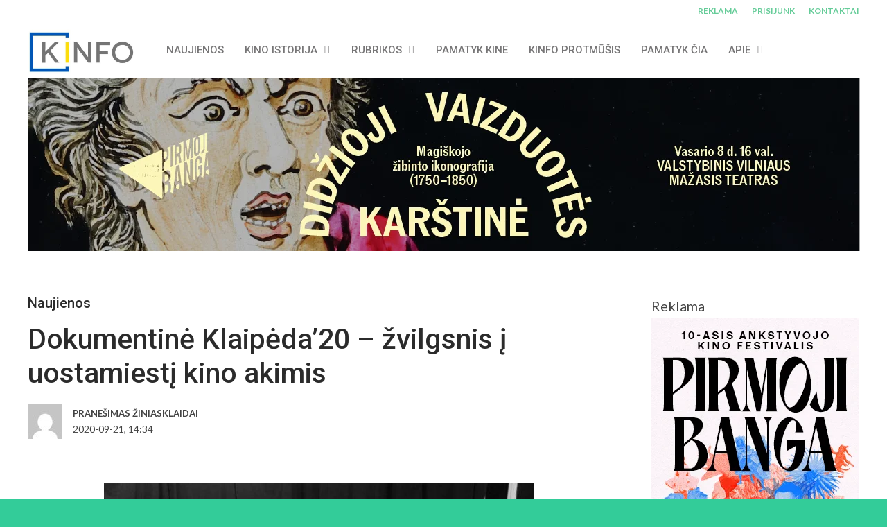

--- FILE ---
content_type: text/html; charset=UTF-8
request_url: https://kinfo.lt/dokumentine-klaipeda20-zvilgsnis-i-uostamiesti-kino-akimis/
body_size: 29989
content:
<!DOCTYPE html>
<html lang="lt-LT" prefix="og: https://ogp.me/ns#">

<head>
	<meta charset="UTF-8">
	<meta name="viewport" content="width=device-width, initial-scale=1, maximum-scale=1">
	<meta name="format-detection" content="telephone=no">
	<meta name="theme-color" content="#66cc99">
	<link rel="profile" href="http://gmpg.org/xfn/11">
	<link rel="pingback" href="https://kinfo.lt/xmlrpc.php">
	
<!-- Search Engine Optimization by Rank Math - https://rankmath.com/ -->
<title>Dokumentinė Klaipėda’20 – žvilgsnis į uostamiestį kino akimis - KINFO | Kino naujienos</title>
<meta name="description" content="Rugsėjo 17 d. LMTA Klaipėdos fakultete prasidėjo jau trečiosios Audiovizualinių menų industrijos inkubatoriaus (AMII) organizuojamos kūrybinės dokumentinio"/>
<meta name="robots" content="follow, index, max-snippet:-1, max-video-preview:-1, max-image-preview:large"/>
<link rel="canonical" href="https://kinfo.lt/dokumentine-klaipeda20-zvilgsnis-i-uostamiesti-kino-akimis/" />
<meta property="og:locale" content="lt_LT" />
<meta property="og:type" content="article" />
<meta property="og:title" content="Dokumentinė Klaipėda’20 – žvilgsnis į uostamiestį kino akimis - KINFO | Kino naujienos" />
<meta property="og:description" content="Rugsėjo 17 d. LMTA Klaipėdos fakultete prasidėjo jau trečiosios Audiovizualinių menų industrijos inkubatoriaus (AMII) organizuojamos kūrybinės dokumentinio" />
<meta property="og:url" content="https://kinfo.lt/dokumentine-klaipeda20-zvilgsnis-i-uostamiesti-kino-akimis/" />
<meta property="og:site_name" content="KINFO - kino naujienos" />
<meta property="article:publisher" content="https://www.facebook.com/KINFO.LT" />
<meta property="article:tag" content="Audiovizualinių menų industrijos inkubatoriaus" />
<meta property="article:tag" content="Nordbaltic Incubator" />
<meta property="article:tag" content="Nordbaltic Incubator: Dokumentinė Klaipėda" />
<meta property="article:section" content="Naujienos" />
<meta property="og:updated_time" content="2020-09-28T14:37:47+03:00" />
<meta property="og:image" content="https://kinfo.lt/wp-content/uploads/2020/09/IMG_1906.jpg" />
<meta property="og:image:secure_url" content="https://kinfo.lt/wp-content/uploads/2020/09/IMG_1906.jpg" />
<meta property="og:image:width" content="1200" />
<meta property="og:image:height" content="800" />
<meta property="og:image:alt" content="Dokumentinė Klaipėda’20 – žvilgsnis į uostamiestį kino akimis" />
<meta property="og:image:type" content="image/jpeg" />
<meta property="article:published_time" content="2020-09-21T14:34:26+03:00" />
<meta property="article:modified_time" content="2020-09-28T14:37:47+03:00" />
<meta name="twitter:card" content="summary_large_image" />
<meta name="twitter:title" content="Dokumentinė Klaipėda’20 – žvilgsnis į uostamiestį kino akimis - KINFO | Kino naujienos" />
<meta name="twitter:description" content="Rugsėjo 17 d. LMTA Klaipėdos fakultete prasidėjo jau trečiosios Audiovizualinių menų industrijos inkubatoriaus (AMII) organizuojamos kūrybinės dokumentinio" />
<meta name="twitter:image" content="https://kinfo.lt/wp-content/uploads/2020/09/IMG_1906.jpg" />
<meta name="twitter:label1" content="Written by" />
<meta name="twitter:data1" content="Pranešimas žiniasklaidai" />
<meta name="twitter:label2" content="Time to read" />
<meta name="twitter:data2" content="1 minute" />
<script type="application/ld+json" class="rank-math-schema">{"@context":"https://schema.org","@graph":[{"@type":["NewsMediaOrganization","Organization"],"@id":"https://kinfo.lt/#organization","name":"KINFO.LT","url":"https://kinfo.lt","sameAs":["https://www.facebook.com/KINFO.LT","https://www.instagram.com/kinfo.lt/","https://www.linkedin.com/company/kinfo/","https://www.youtube.com/user/kinfolt"]},{"@type":"WebSite","@id":"https://kinfo.lt/#website","url":"https://kinfo.lt","name":"KINFO - kino naujienos","publisher":{"@id":"https://kinfo.lt/#organization"},"inLanguage":"lt-LT"},{"@type":"ImageObject","@id":"https://kinfo.lt/wp-content/uploads/2020/09/IMG_1906.jpg","url":"https://kinfo.lt/wp-content/uploads/2020/09/IMG_1906.jpg","width":"1200","height":"800","inLanguage":"lt-LT"},{"@type":"BreadcrumbList","@id":"https://kinfo.lt/dokumentine-klaipeda20-zvilgsnis-i-uostamiesti-kino-akimis/#breadcrumb","itemListElement":[{"@type":"ListItem","position":"1","item":{"@id":"https://kinfo.lt","name":"Home"}},{"@type":"ListItem","position":"2","item":{"@id":"https://kinfo.lt/dokumentine-klaipeda20-zvilgsnis-i-uostamiesti-kino-akimis/","name":"Dokumentin\u0117 Klaip\u0117da\u201920 \u2013 \u017evilgsnis \u012f uostamiest\u012f kino akimis"}}]},{"@type":"WebPage","@id":"https://kinfo.lt/dokumentine-klaipeda20-zvilgsnis-i-uostamiesti-kino-akimis/#webpage","url":"https://kinfo.lt/dokumentine-klaipeda20-zvilgsnis-i-uostamiesti-kino-akimis/","name":"Dokumentin\u0117 Klaip\u0117da\u201920 \u2013 \u017evilgsnis \u012f uostamiest\u012f kino akimis - KINFO | Kino naujienos","datePublished":"2020-09-21T14:34:26+03:00","dateModified":"2020-09-28T14:37:47+03:00","isPartOf":{"@id":"https://kinfo.lt/#website"},"primaryImageOfPage":{"@id":"https://kinfo.lt/wp-content/uploads/2020/09/IMG_1906.jpg"},"inLanguage":"lt-LT","breadcrumb":{"@id":"https://kinfo.lt/dokumentine-klaipeda20-zvilgsnis-i-uostamiesti-kino-akimis/#breadcrumb"}},{"@type":"Person","@id":"https://kinfo.lt/author/kiti/","name":"Prane\u0161imas \u017einiasklaidai","url":"https://kinfo.lt/author/kiti/","image":{"@type":"ImageObject","@id":"https://secure.gravatar.com/avatar/37745878336fca69d37d3ef2f497c6923be1862bb187b48e5b1637b6649dbd2e?s=96&amp;d=mm&amp;r=g","url":"https://secure.gravatar.com/avatar/37745878336fca69d37d3ef2f497c6923be1862bb187b48e5b1637b6649dbd2e?s=96&amp;d=mm&amp;r=g","caption":"Prane\u0161imas \u017einiasklaidai","inLanguage":"lt-LT"},"worksFor":{"@id":"https://kinfo.lt/#organization"}},{"@type":"BlogPosting","headline":"Dokumentin\u0117 Klaip\u0117da\u201920 \u2013 \u017evilgsnis \u012f uostamiest\u012f kino akimis - KINFO | Kino naujienos","datePublished":"2020-09-21T14:34:26+03:00","dateModified":"2020-09-28T14:37:47+03:00","author":{"@id":"https://kinfo.lt/author/kiti/","name":"Prane\u0161imas \u017einiasklaidai"},"publisher":{"@id":"https://kinfo.lt/#organization"},"description":"Rugs\u0117jo 17 d. LMTA Klaip\u0117dos fakultete prasid\u0117jo jau tre\u010diosios Audiovizualini\u0173 men\u0173 industrijos inkubatoriaus (AMII) organizuojamos k\u016brybin\u0117s dokumentinio","name":"Dokumentin\u0117 Klaip\u0117da\u201920 \u2013 \u017evilgsnis \u012f uostamiest\u012f kino akimis - KINFO | Kino naujienos","@id":"https://kinfo.lt/dokumentine-klaipeda20-zvilgsnis-i-uostamiesti-kino-akimis/#richSnippet","isPartOf":{"@id":"https://kinfo.lt/dokumentine-klaipeda20-zvilgsnis-i-uostamiesti-kino-akimis/#webpage"},"image":{"@id":"https://kinfo.lt/wp-content/uploads/2020/09/IMG_1906.jpg"},"inLanguage":"lt-LT","mainEntityOfPage":{"@id":"https://kinfo.lt/dokumentine-klaipeda20-zvilgsnis-i-uostamiesti-kino-akimis/#webpage"}}]}</script>
<!-- /Rank Math WordPress SEO plugin -->

<link rel='dns-prefetch' href='//www.googletagmanager.com' />
<link rel='dns-prefetch' href='//stats.wp.com' />
<link rel='dns-prefetch' href='//cdnjs.cloudflare.com' />
<link rel='dns-prefetch' href='//fonts.googleapis.com' />
<link rel="alternate" type="application/rss+xml" title="KINFO | Kino naujienos &raquo; Įrašų RSS srautas" href="https://kinfo.lt/feed/" />
<script type="text/javascript" id="wpp-js" src="https://kinfo.lt/wp-content/plugins/wordpress-popular-posts/assets/js/wpp.js?ver=7.3.6" data-sampling="0" data-sampling-rate="100" data-api-url="https://kinfo.lt/wp-json/wordpress-popular-posts" data-post-id="82738" data-token="78a05e26c1" data-lang="0" data-debug="1"></script>
<link rel="alternate" title="oEmbed (JSON)" type="application/json+oembed" href="https://kinfo.lt/wp-json/oembed/1.0/embed?url=https%3A%2F%2Fkinfo.lt%2Fdokumentine-klaipeda20-zvilgsnis-i-uostamiesti-kino-akimis%2F" />
<link rel="alternate" title="oEmbed (XML)" type="text/xml+oembed" href="https://kinfo.lt/wp-json/oembed/1.0/embed?url=https%3A%2F%2Fkinfo.lt%2Fdokumentine-klaipeda20-zvilgsnis-i-uostamiesti-kino-akimis%2F&#038;format=xml" />
		<!-- This site uses the Google Analytics by MonsterInsights plugin v9.11.1 - Using Analytics tracking - https://www.monsterinsights.com/ -->
							<script src="//www.googletagmanager.com/gtag/js?id=G-F1DC5L35Y0"  data-cfasync="false" data-wpfc-render="false" type="text/javascript" async></script>
			<script data-cfasync="false" data-wpfc-render="false" type="text/javascript">
				var mi_version = '9.11.1';
				var mi_track_user = true;
				var mi_no_track_reason = '';
								var MonsterInsightsDefaultLocations = {"page_location":"https:\/\/kinfo.lt\/dokumentine-klaipeda20-zvilgsnis-i-uostamiesti-kino-akimis\/"};
								if ( typeof MonsterInsightsPrivacyGuardFilter === 'function' ) {
					var MonsterInsightsLocations = (typeof MonsterInsightsExcludeQuery === 'object') ? MonsterInsightsPrivacyGuardFilter( MonsterInsightsExcludeQuery ) : MonsterInsightsPrivacyGuardFilter( MonsterInsightsDefaultLocations );
				} else {
					var MonsterInsightsLocations = (typeof MonsterInsightsExcludeQuery === 'object') ? MonsterInsightsExcludeQuery : MonsterInsightsDefaultLocations;
				}

								var disableStrs = [
										'ga-disable-G-F1DC5L35Y0',
									];

				/* Function to detect opted out users */
				function __gtagTrackerIsOptedOut() {
					for (var index = 0; index < disableStrs.length; index++) {
						if (document.cookie.indexOf(disableStrs[index] + '=true') > -1) {
							return true;
						}
					}

					return false;
				}

				/* Disable tracking if the opt-out cookie exists. */
				if (__gtagTrackerIsOptedOut()) {
					for (var index = 0; index < disableStrs.length; index++) {
						window[disableStrs[index]] = true;
					}
				}

				/* Opt-out function */
				function __gtagTrackerOptout() {
					for (var index = 0; index < disableStrs.length; index++) {
						document.cookie = disableStrs[index] + '=true; expires=Thu, 31 Dec 2099 23:59:59 UTC; path=/';
						window[disableStrs[index]] = true;
					}
				}

				if ('undefined' === typeof gaOptout) {
					function gaOptout() {
						__gtagTrackerOptout();
					}
				}
								window.dataLayer = window.dataLayer || [];

				window.MonsterInsightsDualTracker = {
					helpers: {},
					trackers: {},
				};
				if (mi_track_user) {
					function __gtagDataLayer() {
						dataLayer.push(arguments);
					}

					function __gtagTracker(type, name, parameters) {
						if (!parameters) {
							parameters = {};
						}

						if (parameters.send_to) {
							__gtagDataLayer.apply(null, arguments);
							return;
						}

						if (type === 'event') {
														parameters.send_to = monsterinsights_frontend.v4_id;
							var hookName = name;
							if (typeof parameters['event_category'] !== 'undefined') {
								hookName = parameters['event_category'] + ':' + name;
							}

							if (typeof MonsterInsightsDualTracker.trackers[hookName] !== 'undefined') {
								MonsterInsightsDualTracker.trackers[hookName](parameters);
							} else {
								__gtagDataLayer('event', name, parameters);
							}
							
						} else {
							__gtagDataLayer.apply(null, arguments);
						}
					}

					__gtagTracker('js', new Date());
					__gtagTracker('set', {
						'developer_id.dZGIzZG': true,
											});
					if ( MonsterInsightsLocations.page_location ) {
						__gtagTracker('set', MonsterInsightsLocations);
					}
										__gtagTracker('config', 'G-F1DC5L35Y0', {"forceSSL":"true","link_attribution":"true"} );
										window.gtag = __gtagTracker;										(function () {
						/* https://developers.google.com/analytics/devguides/collection/analyticsjs/ */
						/* ga and __gaTracker compatibility shim. */
						var noopfn = function () {
							return null;
						};
						var newtracker = function () {
							return new Tracker();
						};
						var Tracker = function () {
							return null;
						};
						var p = Tracker.prototype;
						p.get = noopfn;
						p.set = noopfn;
						p.send = function () {
							var args = Array.prototype.slice.call(arguments);
							args.unshift('send');
							__gaTracker.apply(null, args);
						};
						var __gaTracker = function () {
							var len = arguments.length;
							if (len === 0) {
								return;
							}
							var f = arguments[len - 1];
							if (typeof f !== 'object' || f === null || typeof f.hitCallback !== 'function') {
								if ('send' === arguments[0]) {
									var hitConverted, hitObject = false, action;
									if ('event' === arguments[1]) {
										if ('undefined' !== typeof arguments[3]) {
											hitObject = {
												'eventAction': arguments[3],
												'eventCategory': arguments[2],
												'eventLabel': arguments[4],
												'value': arguments[5] ? arguments[5] : 1,
											}
										}
									}
									if ('pageview' === arguments[1]) {
										if ('undefined' !== typeof arguments[2]) {
											hitObject = {
												'eventAction': 'page_view',
												'page_path': arguments[2],
											}
										}
									}
									if (typeof arguments[2] === 'object') {
										hitObject = arguments[2];
									}
									if (typeof arguments[5] === 'object') {
										Object.assign(hitObject, arguments[5]);
									}
									if ('undefined' !== typeof arguments[1].hitType) {
										hitObject = arguments[1];
										if ('pageview' === hitObject.hitType) {
											hitObject.eventAction = 'page_view';
										}
									}
									if (hitObject) {
										action = 'timing' === arguments[1].hitType ? 'timing_complete' : hitObject.eventAction;
										hitConverted = mapArgs(hitObject);
										__gtagTracker('event', action, hitConverted);
									}
								}
								return;
							}

							function mapArgs(args) {
								var arg, hit = {};
								var gaMap = {
									'eventCategory': 'event_category',
									'eventAction': 'event_action',
									'eventLabel': 'event_label',
									'eventValue': 'event_value',
									'nonInteraction': 'non_interaction',
									'timingCategory': 'event_category',
									'timingVar': 'name',
									'timingValue': 'value',
									'timingLabel': 'event_label',
									'page': 'page_path',
									'location': 'page_location',
									'title': 'page_title',
									'referrer' : 'page_referrer',
								};
								for (arg in args) {
																		if (!(!args.hasOwnProperty(arg) || !gaMap.hasOwnProperty(arg))) {
										hit[gaMap[arg]] = args[arg];
									} else {
										hit[arg] = args[arg];
									}
								}
								return hit;
							}

							try {
								f.hitCallback();
							} catch (ex) {
							}
						};
						__gaTracker.create = newtracker;
						__gaTracker.getByName = newtracker;
						__gaTracker.getAll = function () {
							return [];
						};
						__gaTracker.remove = noopfn;
						__gaTracker.loaded = true;
						window['__gaTracker'] = __gaTracker;
					})();
									} else {
										console.log("");
					(function () {
						function __gtagTracker() {
							return null;
						}

						window['__gtagTracker'] = __gtagTracker;
						window['gtag'] = __gtagTracker;
					})();
									}
			</script>
							<!-- / Google Analytics by MonsterInsights -->
		<style id='wp-img-auto-sizes-contain-inline-css' type='text/css'>
img:is([sizes=auto i],[sizes^="auto," i]){contain-intrinsic-size:3000px 1500px}
/*# sourceURL=wp-img-auto-sizes-contain-inline-css */
</style>

<style id='wp-emoji-styles-inline-css' type='text/css'>

	img.wp-smiley, img.emoji {
		display: inline !important;
		border: none !important;
		box-shadow: none !important;
		height: 1em !important;
		width: 1em !important;
		margin: 0 0.07em !important;
		vertical-align: -0.1em !important;
		background: none !important;
		padding: 0 !important;
	}
/*# sourceURL=wp-emoji-styles-inline-css */
</style>
<link rel='stylesheet' id='wp-block-library-css' href='https://kinfo.lt/wp-includes/css/dist/block-library/style.min.css?ver=6.9' type='text/css' media='all' />
<style id='global-styles-inline-css' type='text/css'>
:root{--wp--preset--aspect-ratio--square: 1;--wp--preset--aspect-ratio--4-3: 4/3;--wp--preset--aspect-ratio--3-4: 3/4;--wp--preset--aspect-ratio--3-2: 3/2;--wp--preset--aspect-ratio--2-3: 2/3;--wp--preset--aspect-ratio--16-9: 16/9;--wp--preset--aspect-ratio--9-16: 9/16;--wp--preset--color--black: #000000;--wp--preset--color--cyan-bluish-gray: #abb8c3;--wp--preset--color--white: #ffffff;--wp--preset--color--pale-pink: #f78da7;--wp--preset--color--vivid-red: #cf2e2e;--wp--preset--color--luminous-vivid-orange: #ff6900;--wp--preset--color--luminous-vivid-amber: #fcb900;--wp--preset--color--light-green-cyan: #7bdcb5;--wp--preset--color--vivid-green-cyan: #00d084;--wp--preset--color--pale-cyan-blue: #8ed1fc;--wp--preset--color--vivid-cyan-blue: #0693e3;--wp--preset--color--vivid-purple: #9b51e0;--wp--preset--gradient--vivid-cyan-blue-to-vivid-purple: linear-gradient(135deg,rgb(6,147,227) 0%,rgb(155,81,224) 100%);--wp--preset--gradient--light-green-cyan-to-vivid-green-cyan: linear-gradient(135deg,rgb(122,220,180) 0%,rgb(0,208,130) 100%);--wp--preset--gradient--luminous-vivid-amber-to-luminous-vivid-orange: linear-gradient(135deg,rgb(252,185,0) 0%,rgb(255,105,0) 100%);--wp--preset--gradient--luminous-vivid-orange-to-vivid-red: linear-gradient(135deg,rgb(255,105,0) 0%,rgb(207,46,46) 100%);--wp--preset--gradient--very-light-gray-to-cyan-bluish-gray: linear-gradient(135deg,rgb(238,238,238) 0%,rgb(169,184,195) 100%);--wp--preset--gradient--cool-to-warm-spectrum: linear-gradient(135deg,rgb(74,234,220) 0%,rgb(151,120,209) 20%,rgb(207,42,186) 40%,rgb(238,44,130) 60%,rgb(251,105,98) 80%,rgb(254,248,76) 100%);--wp--preset--gradient--blush-light-purple: linear-gradient(135deg,rgb(255,206,236) 0%,rgb(152,150,240) 100%);--wp--preset--gradient--blush-bordeaux: linear-gradient(135deg,rgb(254,205,165) 0%,rgb(254,45,45) 50%,rgb(107,0,62) 100%);--wp--preset--gradient--luminous-dusk: linear-gradient(135deg,rgb(255,203,112) 0%,rgb(199,81,192) 50%,rgb(65,88,208) 100%);--wp--preset--gradient--pale-ocean: linear-gradient(135deg,rgb(255,245,203) 0%,rgb(182,227,212) 50%,rgb(51,167,181) 100%);--wp--preset--gradient--electric-grass: linear-gradient(135deg,rgb(202,248,128) 0%,rgb(113,206,126) 100%);--wp--preset--gradient--midnight: linear-gradient(135deg,rgb(2,3,129) 0%,rgb(40,116,252) 100%);--wp--preset--font-size--small: 13px;--wp--preset--font-size--medium: 20px;--wp--preset--font-size--large: 36px;--wp--preset--font-size--x-large: 42px;--wp--preset--spacing--20: 0.44rem;--wp--preset--spacing--30: 0.67rem;--wp--preset--spacing--40: 1rem;--wp--preset--spacing--50: 1.5rem;--wp--preset--spacing--60: 2.25rem;--wp--preset--spacing--70: 3.38rem;--wp--preset--spacing--80: 5.06rem;--wp--preset--shadow--natural: 6px 6px 9px rgba(0, 0, 0, 0.2);--wp--preset--shadow--deep: 12px 12px 50px rgba(0, 0, 0, 0.4);--wp--preset--shadow--sharp: 6px 6px 0px rgba(0, 0, 0, 0.2);--wp--preset--shadow--outlined: 6px 6px 0px -3px rgb(255, 255, 255), 6px 6px rgb(0, 0, 0);--wp--preset--shadow--crisp: 6px 6px 0px rgb(0, 0, 0);}:where(.is-layout-flex){gap: 0.5em;}:where(.is-layout-grid){gap: 0.5em;}body .is-layout-flex{display: flex;}.is-layout-flex{flex-wrap: wrap;align-items: center;}.is-layout-flex > :is(*, div){margin: 0;}body .is-layout-grid{display: grid;}.is-layout-grid > :is(*, div){margin: 0;}:where(.wp-block-columns.is-layout-flex){gap: 2em;}:where(.wp-block-columns.is-layout-grid){gap: 2em;}:where(.wp-block-post-template.is-layout-flex){gap: 1.25em;}:where(.wp-block-post-template.is-layout-grid){gap: 1.25em;}.has-black-color{color: var(--wp--preset--color--black) !important;}.has-cyan-bluish-gray-color{color: var(--wp--preset--color--cyan-bluish-gray) !important;}.has-white-color{color: var(--wp--preset--color--white) !important;}.has-pale-pink-color{color: var(--wp--preset--color--pale-pink) !important;}.has-vivid-red-color{color: var(--wp--preset--color--vivid-red) !important;}.has-luminous-vivid-orange-color{color: var(--wp--preset--color--luminous-vivid-orange) !important;}.has-luminous-vivid-amber-color{color: var(--wp--preset--color--luminous-vivid-amber) !important;}.has-light-green-cyan-color{color: var(--wp--preset--color--light-green-cyan) !important;}.has-vivid-green-cyan-color{color: var(--wp--preset--color--vivid-green-cyan) !important;}.has-pale-cyan-blue-color{color: var(--wp--preset--color--pale-cyan-blue) !important;}.has-vivid-cyan-blue-color{color: var(--wp--preset--color--vivid-cyan-blue) !important;}.has-vivid-purple-color{color: var(--wp--preset--color--vivid-purple) !important;}.has-black-background-color{background-color: var(--wp--preset--color--black) !important;}.has-cyan-bluish-gray-background-color{background-color: var(--wp--preset--color--cyan-bluish-gray) !important;}.has-white-background-color{background-color: var(--wp--preset--color--white) !important;}.has-pale-pink-background-color{background-color: var(--wp--preset--color--pale-pink) !important;}.has-vivid-red-background-color{background-color: var(--wp--preset--color--vivid-red) !important;}.has-luminous-vivid-orange-background-color{background-color: var(--wp--preset--color--luminous-vivid-orange) !important;}.has-luminous-vivid-amber-background-color{background-color: var(--wp--preset--color--luminous-vivid-amber) !important;}.has-light-green-cyan-background-color{background-color: var(--wp--preset--color--light-green-cyan) !important;}.has-vivid-green-cyan-background-color{background-color: var(--wp--preset--color--vivid-green-cyan) !important;}.has-pale-cyan-blue-background-color{background-color: var(--wp--preset--color--pale-cyan-blue) !important;}.has-vivid-cyan-blue-background-color{background-color: var(--wp--preset--color--vivid-cyan-blue) !important;}.has-vivid-purple-background-color{background-color: var(--wp--preset--color--vivid-purple) !important;}.has-black-border-color{border-color: var(--wp--preset--color--black) !important;}.has-cyan-bluish-gray-border-color{border-color: var(--wp--preset--color--cyan-bluish-gray) !important;}.has-white-border-color{border-color: var(--wp--preset--color--white) !important;}.has-pale-pink-border-color{border-color: var(--wp--preset--color--pale-pink) !important;}.has-vivid-red-border-color{border-color: var(--wp--preset--color--vivid-red) !important;}.has-luminous-vivid-orange-border-color{border-color: var(--wp--preset--color--luminous-vivid-orange) !important;}.has-luminous-vivid-amber-border-color{border-color: var(--wp--preset--color--luminous-vivid-amber) !important;}.has-light-green-cyan-border-color{border-color: var(--wp--preset--color--light-green-cyan) !important;}.has-vivid-green-cyan-border-color{border-color: var(--wp--preset--color--vivid-green-cyan) !important;}.has-pale-cyan-blue-border-color{border-color: var(--wp--preset--color--pale-cyan-blue) !important;}.has-vivid-cyan-blue-border-color{border-color: var(--wp--preset--color--vivid-cyan-blue) !important;}.has-vivid-purple-border-color{border-color: var(--wp--preset--color--vivid-purple) !important;}.has-vivid-cyan-blue-to-vivid-purple-gradient-background{background: var(--wp--preset--gradient--vivid-cyan-blue-to-vivid-purple) !important;}.has-light-green-cyan-to-vivid-green-cyan-gradient-background{background: var(--wp--preset--gradient--light-green-cyan-to-vivid-green-cyan) !important;}.has-luminous-vivid-amber-to-luminous-vivid-orange-gradient-background{background: var(--wp--preset--gradient--luminous-vivid-amber-to-luminous-vivid-orange) !important;}.has-luminous-vivid-orange-to-vivid-red-gradient-background{background: var(--wp--preset--gradient--luminous-vivid-orange-to-vivid-red) !important;}.has-very-light-gray-to-cyan-bluish-gray-gradient-background{background: var(--wp--preset--gradient--very-light-gray-to-cyan-bluish-gray) !important;}.has-cool-to-warm-spectrum-gradient-background{background: var(--wp--preset--gradient--cool-to-warm-spectrum) !important;}.has-blush-light-purple-gradient-background{background: var(--wp--preset--gradient--blush-light-purple) !important;}.has-blush-bordeaux-gradient-background{background: var(--wp--preset--gradient--blush-bordeaux) !important;}.has-luminous-dusk-gradient-background{background: var(--wp--preset--gradient--luminous-dusk) !important;}.has-pale-ocean-gradient-background{background: var(--wp--preset--gradient--pale-ocean) !important;}.has-electric-grass-gradient-background{background: var(--wp--preset--gradient--electric-grass) !important;}.has-midnight-gradient-background{background: var(--wp--preset--gradient--midnight) !important;}.has-small-font-size{font-size: var(--wp--preset--font-size--small) !important;}.has-medium-font-size{font-size: var(--wp--preset--font-size--medium) !important;}.has-large-font-size{font-size: var(--wp--preset--font-size--large) !important;}.has-x-large-font-size{font-size: var(--wp--preset--font-size--x-large) !important;}
/*# sourceURL=global-styles-inline-css */
</style>

<style id='classic-theme-styles-inline-css' type='text/css'>
/*! This file is auto-generated */
.wp-block-button__link{color:#fff;background-color:#32373c;border-radius:9999px;box-shadow:none;text-decoration:none;padding:calc(.667em + 2px) calc(1.333em + 2px);font-size:1.125em}.wp-block-file__button{background:#32373c;color:#fff;text-decoration:none}
/*# sourceURL=/wp-includes/css/classic-themes.min.css */
</style>
<link rel='stylesheet' id='lbwps-styles-photoswipe5-main-css' href='https://kinfo.lt/wp-content/plugins/lightbox-photoswipe/assets/ps5/styles/main.css?ver=5.8.1' type='text/css' media='all' />
<link rel='stylesheet' id='sumup-checkout-css' href='https://kinfo.lt/wp-content/plugins/sumup-payment-gateway-for-woocommerce/assets/css/checkout/modal.min.css?ver=2.7.7' type='text/css' media='all' />
<style id='woocommerce-inline-inline-css' type='text/css'>
.woocommerce form .form-row .required { visibility: hidden; }
/*# sourceURL=woocommerce-inline-inline-css */
</style>
<link rel='stylesheet' id='js_composer_front-css' href='https://kinfo.lt/wp-content/plugins/js_composer/assets/css/js_composer.min.css?ver=8.7.2' type='text/css' media='all' />
<link rel='stylesheet' id='core-extend-css' href='https://kinfo.lt/wp-content/plugins/core-extend/assets/css/core-extend.css?ver=6.9' type='text/css' media='all' />
<link rel='stylesheet' id='select2css-css' href='//cdnjs.cloudflare.com/ajax/libs/select2/4.0.7/css/select2.css?ver=1.0' type='text/css' media='all' />
<link rel='stylesheet' id='wordpress-popular-posts-css-css' href='https://kinfo.lt/wp-content/plugins/wordpress-popular-posts/assets/css/wpp.css?ver=7.3.6' type='text/css' media='all' />
<link rel='stylesheet' id='mnky_woocommerce-css' href='https://kinfo.lt/wp-content/themes/bitz/inc/woocommerce/woocommerce.css?ver=1' type='text/css' media='all' />
<link rel='stylesheet' id='mnky_main-css' href='https://kinfo.lt/wp-content/themes/bitz/style.css?ver=6.9' type='text/css' media='all' />
<style id='mnky_main-inline-css' type='text/css'>
		input[type='submit'], button, #wp-calendar #today, .pricing-box .plan-badge, .scrollToTop, .mm-header, .widget-area .widget .tagcloud a:hover, .page-links span, .page-links a:hover span, .pagination span.current, .pagination a:hover, blockquote.box-left, blockquote.box-right, blockquote.callout, #navigation-wrapper, #navigation-container, #navigation-inner, .article-labels span, .rating-bar-value, #site-navigation ul li.megamenu ul li.menu-label a, #mobile-site-navigation .mobile-menu-header{background-color:#66cc99;}	::selection{background-color:#66cc99;}::-moz-selection{background-color:#66cc99;}#secondary-navigation-wrapper{background-color:rgba(102,204,153,0.98);}.header-search .searchform-wrapper {background-color:rgba(102,204,153,0.9);}		.themecolor_txt, a, a:hover, span.required,  blockquote.center p, #comments .comment-reply-link:hover,#comments .comment-meta a:hover, .vc_toggle_default .vc_toggle_title .vc_toggle_icon:after, .entry-header .entry-meta a:hover, #comments p.comment-notes:before, p.logged-in-as:before, p.must-log-in:before, .sticky .post-preview:after, .separator_w_icon i, .format-chat p:nth-child(odd):before,.author .author-info a, #comments .comment-navigation a:hover, .pagination a.next:hover, .pagination a.prev:hover, .footer-sidebar a:hover, .footer-sidebar .widget_nav_menu ul li.current-menu-item a:hover, .team_member_position, .heading_wrapper .heading_subtitle:after, .testimonials-slider .flex-control-paging li a.flex-active:after, .wpb_tour .wpb_tabs_nav li.ui-tabs-active a, .wpb_tour .wpb_tabs_nav li a:hover, .wpb_accordion .wpb_accordion_wrapper .wpb_accordion_header a:hover, .wpb_accordion .wpb_accordion_wrapper .wpb_accordion_header.ui-accordion-header-active a, #site-navigation .mnky-menu-posts .menu-post-container a:hover h6, .mnky-related-posts .related-post-container a:hover h6, .mnky-posts .mp-title a:hover, .mp-author a:hover, .entry-meta-blog .meta-author:hover, .archive-layout .entry-category a:hover, .mp-category a:hover, .rating_aspect_value .rating-value, .rating_summary_value, #mobile-site-navigation ul > li > a:hover, .woocommerce-MyAccount-navigation ul li.is-active a {color:#66cc99;}					input[type='submit'], #comments .comment-reply-link:hover, input:focus,textarea:focus, blockquote.border p, blockquote.bold:after, .rating-bar-value:after, .woocommerce-MyAccount-navigation ul li.is-active {border-color:#66cc99;} 				.woocommerce div.product span.price,.woocommerce div.product p.price,.woocommerce #content div.product span.price,.woocommerce #content div.product p.price,.woocommerce-page div.product span.price,.woocommerce-page div.product p.price,.woocommerce-page #content div.product span.price,.woocommerce-page #content div.product p.price, .woocommerce ul.products li.product .price,.woocommerce-page ul.products li.product .price, #site-utility .header_cart_widget .woocommerce a:hover, a:hover, .woocommerce ul li.product-category:hover h3,.woocommerce ul li.product-category:hover h3 mark {color:#66cc99;}							.woocommerce a.button, .woocommerce .page-sidebar a.button, .woocommerce button.button,.woocommerce input.button,.woocommerce #respond input#submit,.woocommerce #content input.button,.woocommerce-page a.button,.woocommerce-page button.button,.woocommerce-page input.button,.woocommerce-page #respond input#submit,.woocommerce-page #content input.button, .woocommerce a.button.alt,.woocommerce button.button.alt,.woocommerce input.button.alt,.woocommerce #respond input#submit.alt,.woocommerce #content input.button.alt,.woocommerce-page a.button.alt,.woocommerce-page button.button.alt,.woocommerce-page input.button.alt,.woocommerce-page #respond input#submit.alt,.woocommerce-page #content input.button.alt, .woocommerce .widget_price_filter .ui-slider .ui-slider-handle,.woocommerce-page .widget_price_filter .ui-slider .ui-slider-handle, .woocommerce a.added_to_cart,.woocommerce-page a.added_to_cart, .woocommerce .widget_layered_nav ul li.chosen a, .woocommerce-page .widget_layered_nav ul li.chosen a {background-color:#66cc99;}							.woocommerce nav.woocommerce-pagination ul li span.current,.woocommerce nav.woocommerce-pagination ul li a:hover,.woocommerce nav.woocommerce-pagination ul li a:focus,.woocommerce #content nav.woocommerce-pagination ul li span.current,.woocommerce #content nav.woocommerce-pagination ul li a:hover,.woocommerce #content nav.woocommerce-pagination ul li a:focus,.woocommerce-page nav.woocommerce-pagination ul li span.current,.woocommerce-page nav.woocommerce-pagination ul li a:hover,.woocommerce-page nav.woocommerce-pagination ul li a:focus,.woocommerce-page #content nav.woocommerce-pagination ul li span.current,.woocommerce-page #content nav.woocommerce-pagination ul li a:hover,.woocommerce-page #content nav.woocommerce-pagination ul li a:focus {background-color:#66cc99;}							.woocommerce .widget_layered_nav ul li.chosen a, .woocommerce-page .widget_layered_nav ul li.chosen a			{border-color:#66cc99;}				#site-utility .header_cart_widget .woocommerce a {color:#777777}#site-utility .header_cart_widget .woocommerce .total {color:#2b2b2b}.woocommerce a.button:hover,.woocommerce button.button:hover,.woocommerce input.button:hover,.woocommerce #respond input#submit:hover,.woocommerce #content input.button:hover,.woocommerce-page a.button:hover,.woocommerce-page button.button:hover,.woocommerce-page input.button:hover,.woocommerce-page #respond input#submit:hover,.woocommerce-page #content input.button:hover, .woocommerce a.button.alt:hover,.woocommerce button.button.alt:hover,.woocommerce input.button.alt:hover,.woocommerce #respond input#submit.alt:hover,.woocommerce #content input.button.alt:hover,.woocommerce-page a.button.alt:hover,.woocommerce-page button.button.alt:hover,.woocommerce-page input.button.alt:hover,.woocommerce-page #respond input#submit.alt:hover,.woocommerce-page #content input.button.alt:hover {background-color:#2b2b2b}.woocommerce a.button,.woocommerce button.button,.woocommerce input.button,.woocommerce #respond input#submit,.woocommerce #content input.button,.woocommerce-page a.button,.woocommerce-page button.button,.woocommerce-page input.button,.woocommerce-page #respond input#submit,.woocommerce-page #content input.button, .woocommerce a.button.alt,.woocommerce button.button.alt,.woocommerce input.button.alt,.woocommerce #respond input#submit.alt,.woocommerce #content input.button.alt,.woocommerce-page a.button.alt,.woocommerce-page button.button.alt,.woocommerce-page input.button.alt,.woocommerce-page #respond input#submit.alt,.woocommerce-page #content input.button.alt {color:#ffffff}#main, #site-header #header-container, #top-bar, #mobile-site-header, #container, .inner, li.megamenu-tabs .submenu-content, #navigation-inner, .page-header h1, .page-header p, .header-search .search-input, #wrapper .author {max-width:1200px; }#site-navigation ul li.megamenu > ul, #site-navigation ul li.megamenu-tabs > ul.sub-menu {width:1200px; left: calc(50% - 600px);}@media only screen and (max-width : 1200px){ #site-navigation ul li.megamenu > ul, #site-navigation ul li.megamenu-tabs > ul.sub-menu {width:100%; left:0px;} }#top-bar-wrapper{background:#ffffff}#top-bar-wrapper, #top-bar-wrapper a, #top-bar ul li ul li a:after{color:#66cc99}#top-bar-wrapper a:hover{color:#adadad}#navigation-wrapper, #navigation-container, #navigation-inner, #menu-sidebar{height:80px;}#site-navigation ul li a, #site-utility .search_button, #menu-sidebar .widget-container, .secondary-menu-toggle, .secondary-menu-toggle i, #site-utility .header_cart_link{line-height:80px;}.header-style-2 #site-logo img, .header-style-6 #site-logo img{max-height:80px;}#navigation-wrapper, #navigation-container, #navigation-inner{background-color:#ffffff;}#secondary-navigation-wrapper{background-color:rgba(255,255,255,0.98);}.header-search .searchform-wrapper {background-color:rgba(255,255,255,0.9);}#site-navigation ul li a {font-size:15px}#site-navigation ul li a, #site-utility .search_button, #site-navigation .header_cart_button, .toggle-mobile-menu i, #site-utility .header_cart_link i, .secondary-menu-toggle, #secondary-menu-sidebar .widget-title, #secondary-menu-sidebar ul li, #secondary-menu-sidebar ul ul li a, #secondary-menu-sidebar ul ul li a, .secondary-navigation-close, #secondary-navigation a, .header-search .search-input {color:#777677}#secondary-menu-sidebar .secondary-menu-widget-area {border-color:#777677}#site-navigation ul li a:hover, #site-utility .search_button:hover, #site-navigation .header_cart_button:hover {color:#33cc99}#site-navigation ul li ul li a {font-size:15px}#site-navigation ul li ul li a:hover, #site-navigation ul li ul li.current-menu-item > a,.single-post #site-navigation ul li ul li.current_page_parent > a, #site-navigation ul li ul li.current-menu-ancestor > a {background-color:#f7f7f7}#site-navigation ul li ul li a, #site-navigation ul li ul li a:hover {color:#777777}#site-navigation ul li ul li a:hover {color:#777777}#site-navigation ul li.megamenu ul li ul li a:hover, #site-navigation ul li.megamenu ul li.current-menu-item > a, #site-navigation ul li.megamenu-tabs .submenu-content .tabs-nav li:hover > a, #site-navigation ul li.megamenu-tabs .submenu-content .tabs-nav li.nav-active a  {color:#66cc99;}#site-navigation ul li.megamenu > ul > li > a, #site-navigation ul li.megamenu > ul > li > a:hover{color:#444444 !important}#site-logo {margin-top:10px}#site-logo img.retina-logo{width:155px; height:59px;}#mobile-site-header #site-logo img.retina-logo{width:; height:;}input[type='submit']:hover, button:hover {background-color:#2b2b2b}input[type='submit'], button, input[type='submit']:active, button:active {color:#ffffff}.entry-header .entry-meta, .entry-header .entry-meta a {color:#444444}.page-sidebar .widget{color:#454545}.views-low{color:#c4c4c4}.views-mid{color:#dd9933}.views-hot{color:#CB0404}body{background-color:#33cc99}body{color:#333333; font-size:20px}#content h4.wpb_toggle, .mp-author a, .entry-meta-blog .meta-author {color:#333333;}h1, h2, h3, h4, h5, h6{font-family: "Roboto";font-weight:500;}.single-post .entry-content{font-family: "helvetica";font-weight:500;}.single .entry-content{font-size:18px}.widget .widget-title{font-family: "helvetica";font-weight:500;}h1{font-size:50px}h2{font-size:24px}h3{font-size:20px}h4{font-size:18px}h5{font-size:20px}h6{font-size:13px}h1, h2, h3, h4, h5, h6, h1 a, h2 a, h3 a, h4 a, h5 a, h6 a {color:#2b2b2b}.secondary-menu-toggle, #menu-sidebar {display:none;}//#site-navigation {float:right;}
/*# sourceURL=mnky_main-inline-css */
</style>
<link rel='stylesheet' id='mnky_post-icons-css' href='https://kinfo.lt/wp-content/themes/bitz/css/post-icons.css?ver=1' type='text/css' media='all' />
<link rel='stylesheet' id='mnky_google-font-lato-css' href='https://fonts.googleapis.com/css?family=Lato:400,300,700,900' type='text/css' media='all' />
<link rel='stylesheet' id='mnky_google-font-roboto-css' href='https://fonts.googleapis.com/css?family=Roboto:400,300,500,700,900' type='text/css' media='all' />
<link rel='stylesheet' id='meks-social-widget-css' href='https://kinfo.lt/wp-content/plugins/meks-smart-social-widget/css/style.css?ver=1.6.5' type='text/css' media='all' />
<link rel='stylesheet' id='cwginstock_frontend_css-css' href='https://kinfo.lt/wp-content/plugins/back-in-stock-notifier-for-woocommerce/assets/css/frontend.min.css?ver=6.2.4' type='text/css' media='' />
<link rel='stylesheet' id='cwginstock_bootstrap-css' href='https://kinfo.lt/wp-content/plugins/back-in-stock-notifier-for-woocommerce/assets/css/bootstrap.min.css?ver=6.2.4' type='text/css' media='' />
<script type="text/javascript" id="append_link-js-extra">
/* <![CDATA[ */
var append_link = {"read_more":"Skaitykite pla\u010diau: %link%","prepend_break":"1","use_title":"false","add_site_name":"true","site_name":"KINFO | Kino naujienos","site_url":"https://kinfo.lt","always_link_site":"false"};
//# sourceURL=append_link-js-extra
/* ]]> */
</script>
<script type="text/javascript" src="https://kinfo.lt/wp-content/plugins/append-link-on-copy/js/append_link.js?ver=6.9" id="append_link-js"></script>
<script type="text/javascript" src="https://kinfo.lt/wp-content/plugins/google-analytics-for-wordpress/assets/js/frontend-gtag.js?ver=9.11.1" id="monsterinsights-frontend-script-js" async="async" data-wp-strategy="async"></script>
<script data-cfasync="false" data-wpfc-render="false" type="text/javascript" id='monsterinsights-frontend-script-js-extra'>/* <![CDATA[ */
var monsterinsights_frontend = {"js_events_tracking":"true","download_extensions":"doc,pdf,ppt,zip,xls,docx,pptx,xlsx","inbound_paths":"[{\"path\":\"\\\/go\\\/\",\"label\":\"affiliate\"},{\"path\":\"\\\/recommend\\\/\",\"label\":\"affiliate\"}]","home_url":"https:\/\/kinfo.lt","hash_tracking":"false","v4_id":"G-F1DC5L35Y0"};/* ]]> */
</script>
<script type="text/javascript" src="https://kinfo.lt/wp-includes/js/jquery/jquery.min.js?ver=3.7.1" id="jquery-core-js"></script>
<script type="text/javascript" src="https://kinfo.lt/wp-includes/js/jquery/jquery-migrate.min.js?ver=3.4.1" id="jquery-migrate-js"></script>
<script type="text/javascript" src="https://kinfo.lt/wp-content/plugins/woocommerce/assets/js/jquery-blockui/jquery.blockUI.min.js?ver=2.7.0-wc.10.4.3" id="wc-jquery-blockui-js" data-wp-strategy="defer"></script>
<script type="text/javascript" id="wc-add-to-cart-js-extra">
/* <![CDATA[ */
var wc_add_to_cart_params = {"ajax_url":"/wp-admin/admin-ajax.php","wc_ajax_url":"/?wc-ajax=%%endpoint%%","i18n_view_cart":"Krep\u0161elis","cart_url":"https://kinfo.lt/krepselis/","is_cart":"","cart_redirect_after_add":"yes"};
//# sourceURL=wc-add-to-cart-js-extra
/* ]]> */
</script>
<script type="text/javascript" src="https://kinfo.lt/wp-content/plugins/woocommerce/assets/js/frontend/add-to-cart.min.js?ver=10.4.3" id="wc-add-to-cart-js" data-wp-strategy="defer"></script>
<script type="text/javascript" src="https://kinfo.lt/wp-content/plugins/woocommerce/assets/js/js-cookie/js.cookie.min.js?ver=2.1.4-wc.10.4.3" id="wc-js-cookie-js" defer="defer" data-wp-strategy="defer"></script>
<script type="text/javascript" id="woocommerce-js-extra">
/* <![CDATA[ */
var woocommerce_params = {"ajax_url":"/wp-admin/admin-ajax.php","wc_ajax_url":"/?wc-ajax=%%endpoint%%","i18n_password_show":"Rodyti slapta\u017eod\u012f","i18n_password_hide":"Sl\u0117pti slapta\u017eod\u012f"};
//# sourceURL=woocommerce-js-extra
/* ]]> */
</script>
<script type="text/javascript" src="https://kinfo.lt/wp-content/plugins/woocommerce/assets/js/frontend/woocommerce.min.js?ver=10.4.3" id="woocommerce-js" defer="defer" data-wp-strategy="defer"></script>
<script type="text/javascript" src="https://kinfo.lt/wp-content/plugins/js_composer/assets/js/vendors/woocommerce-add-to-cart.js?ver=8.7.2" id="vc_woocommerce-add-to-cart-js-js"></script>
<script type="text/javascript" src="https://kinfo.lt/wp-content/plugins/woocommerce/assets/js/select2/select2.full.min.js?ver=4.0.3-wc.10.4.3" id="wc-select2-js" defer="defer" data-wp-strategy="defer"></script>
<script type="text/javascript" id="WCPAY_ASSETS-js-extra">
/* <![CDATA[ */
var wcpayAssets = {"url":"https://kinfo.lt/wp-content/plugins/woocommerce-payments/dist/"};
//# sourceURL=WCPAY_ASSETS-js-extra
/* ]]> */
</script>

<!-- Google tag (gtag.js) snippet added by Site Kit -->
<!-- Google Analytics snippet added by Site Kit -->
<script type="text/javascript" src="https://www.googletagmanager.com/gtag/js?id=G-62FNGQJD3L" id="google_gtagjs-js" async></script>
<script type="text/javascript" id="google_gtagjs-js-after">
/* <![CDATA[ */
window.dataLayer = window.dataLayer || [];function gtag(){dataLayer.push(arguments);}
gtag("set","linker",{"domains":["kinfo.lt"]});
gtag("js", new Date());
gtag("set", "developer_id.dZTNiMT", true);
gtag("config", "G-62FNGQJD3L");
//# sourceURL=google_gtagjs-js-after
/* ]]> */
</script>
<script></script><link rel="https://api.w.org/" href="https://kinfo.lt/wp-json/" /><link rel="alternate" title="JSON" type="application/json" href="https://kinfo.lt/wp-json/wp/v2/posts/82738" /><link rel="EditURI" type="application/rsd+xml" title="RSD" href="https://kinfo.lt/xmlrpc.php?rsd" />
<meta name="generator" content="WordPress 6.9" />
<link rel='shortlink' href='https://kinfo.lt/?p=82738' />

<!-- This site is using AdRotate Professional v5.26.2 to display their advertisements - https://ajdg.solutions/ -->
<!-- AdRotate CSS -->
<style type="text/css" media="screen">
	.g { margin:0px; padding:0px; overflow:hidden; line-height:1; zoom:1; }
	.g img { height:auto; }
	.g-col { position:relative; float:left; }
	.g-col:first-child { margin-left: 0; }
	.g-col:last-child { margin-right: 0; }
	.g-wall { display:block; position:fixed; left:0; top:0; width:100%; height:100%; z-index:-1; }
	.woocommerce-page .g, .bbpress-wrapper .g { margin: 20px auto; clear:both; }
	.g-1 { margin:1px 1px 1px 1px; }
	.g-2 {  margin: 0 auto; }
	.g-3 { margin:1px 1px 1px 1px; }
	.g-8 { margin:0px 0px 0px 0px; float:left; clear:left; }
	.g-13 {  margin: 0 auto; }
	.g-16 { margin:10px 10px 10px 10px; float:left; clear:left; }
	@media only screen and (max-width: 480px) {
		.g-col, .g-dyn, .g-single { width:100%; margin-left:0; margin-right:0; }
		.woocommerce-page .g, .bbpress-wrapper .g { margin: 10px auto; }
	}
.ajdg_bnnrwidgets, .ajdg_grpwidgets { overflow:hidden; padding:0; }
.nwvtufievo, .dqacexhiec { overflow:hidden; padding:0; }
</style>
<!-- /AdRotate CSS -->

<meta property="fb:app_id" content="2241586132641831"/>		<meta property="fb:pages" content="359774864036594" />
					<meta property="ia:markup_url" content="https://kinfo.lt/dokumentine-klaipeda20-zvilgsnis-i-uostamiesti-kino-akimis/?ia_markup=1" />
			<meta name="generator" content="Site Kit by Google 1.168.0" />          <style>
          .has-post-thumbnail img.wp-post-image, 
          .attachment-twentyseventeen-featured-image.wp-post-image { display: none !important; }          
          </style>	<style>img#wpstats{display:none}</style>
		            <style id="wpp-loading-animation-styles">@-webkit-keyframes bgslide{from{background-position-x:0}to{background-position-x:-200%}}@keyframes bgslide{from{background-position-x:0}to{background-position-x:-200%}}.wpp-widget-block-placeholder,.wpp-shortcode-placeholder{margin:0 auto;width:60px;height:3px;background:#dd3737;background:linear-gradient(90deg,#dd3737 0%,#571313 10%,#dd3737 100%);background-size:200% auto;border-radius:3px;-webkit-animation:bgslide 1s infinite linear;animation:bgslide 1s infinite linear}</style>
            	<noscript><style>.woocommerce-product-gallery{ opacity: 1 !important; }</style></noscript>
	<meta name="google-site-verification" content="tSNxL2czY3887cyS8ZEJvwWJWC-6eLCliWoYQjEs5z4"><meta name="generator" content="Powered by WPBakery Page Builder - drag and drop page builder for WordPress."/>
<link rel="icon" href="https://kinfo.lt/wp-content/uploads/2015/09/Kinfo_slide-icon-70x70.png" sizes="32x32" />
<link rel="icon" href="https://kinfo.lt/wp-content/uploads/2015/09/Kinfo_slide-icon-195x155.png" sizes="192x192" />
<link rel="apple-touch-icon" href="https://kinfo.lt/wp-content/uploads/2015/09/Kinfo_slide-icon-195x155.png" />
<meta name="msapplication-TileImage" content="https://kinfo.lt/wp-content/uploads/2015/09/Kinfo_slide-icon.png" />
		<style type="text/css" id="wp-custom-css">
			.mp-layout-5 .mp-container .mp-title { font-size: 19px; }
.mp-layout-6 .mp-container .mp-title { font-size: 17px; }
.product_title { font-size: 30px; }		</style>
		<noscript><style> .wpb_animate_when_almost_visible { opacity: 1; }</style></noscript>	<meta property="fb:pages" content="359774864036594" />
<link rel='stylesheet' id='dashicons-css' href='https://kinfo.lt/wp-includes/css/dashicons.min.css?ver=6.9' type='text/css' media='all' />
<link rel='stylesheet' id='thickbox-css' href='https://kinfo.lt/wp-includes/js/thickbox/thickbox.css?ver=6.9' type='text/css' media='all' />
<link rel='stylesheet' id='wc-blocks-style-css' href='https://kinfo.lt/wp-content/plugins/woocommerce/assets/client/blocks/wc-blocks.css?ver=wc-10.4.3' type='text/css' media='all' />
</head>
	
	
<body class="wp-singular post-template-default single single-post postid-82738 single-format-standard wp-theme-bitz sticky-sidebar theme-bitz woocommerce-no-js wpb-js-composer js-comp-ver-8.7.2 vc_responsive" id="site-body" itemscope itemtype="http://schema.org/WebPage">
	<div id="wrapper">
		


	<div id="top-bar-wrapper" class="clearfix">
		<div id="top-bar" itemscope itemtype="http://schema.org/WPSideBar">
		
				
			
							<div id="topright-widget-area" class="clearfix">
					<ul>
						<li id="nav_menu-3" class="widget-container widget_nav_menu"><div class="menu-meniu-virsuje-desktop-container"><ul id="menu-meniu-virsuje-desktop" class="menu"><li id="menu-item-85384" class="menu-item menu-item-type-post_type menu-item-object-page menu-item-85384"><a href="https://kinfo.lt/reklama/" title="Reklama KINFO portale">REKLAMA</a></li>
<li id="menu-item-85386" class="menu-item menu-item-type-post_type menu-item-object-page menu-item-85386"><a href="https://kinfo.lt/prisijunk/">PRISIJUNK</a></li>
<li id="menu-item-85383" class="menu-item menu-item-type-post_type menu-item-object-page menu-item-85383"><a href="https://kinfo.lt/kontaktai/">KONTAKTAI</a></li>
</ul></div></li>					</ul>
				</div>
				

		</div>
	</div>
	
	
		
			


	
<header id="mobile-site-header" class="mobile-header">
<div id="mobile-site-logo">
<a href="https://kinfo.lt/">
				<img src="https://kinfo.lt/wp-content/uploads/2016/12/KINFO-logo-blue-yellow-e1678801066882.jpg" width="" height="" alt="KINFO | Kino naujienos" class="default-logo" />
				<img src="https://kinfo.lt/wp-content/uploads/2016/12/KINFO-logo-blue-yellow-e1678801066882.jpg" width="" height="" alt="KINFO | Kino naujienos" class="retina-logo" />
			</a></div>		
<a href="#mobile-site-navigation" class="toggle-mobile-menu"><i class="fa fa-bars"></i></a>	
</header>	
	


	<header id="site-header" class="header-style-2" itemscope itemtype="http://schema.org/WPHeader">
		<div id="navigation-wrapper" class="header-style-2">
			<div id="navigation-container">
				<div id="navigation-inner" class="clearfix">
					<div id="site-logo">
						<a href="https://kinfo.lt/">
				<img src="https://kinfo.lt/wp-content/uploads/2016/12/KINFO-logo-blue-yellow-e1678800881869.jpg" width="155" height="59" alt="KINFO | Kino naujienos" class="default-logo" />
				<img src="https://kinfo.lt/wp-content/uploads/2016/12/KINFO-logo-blue-yellow-e1678800881869.jpg" width="155" height="59" alt="KINFO | Kino naujienos" class="retina-logo" />
			</a>					</div>						
					
											<div class="secondary-menu-toggle">
							<i class="fa fa-bars"></i>
						</div>
					
					<nav id="site-navigation" itemscope itemtype="http://schema.org/SiteNavigationElement">
						<div class="menu-container"><ul id="menu-naujas-1" class="menu"><li id="menu-item-96687" class="menu-item menu-item-type-taxonomy menu-item-object-category current-post-ancestor current-menu-parent current-post-parent menu-item-96687"><a href="https://kinfo.lt/rubrika/naujienos/">NAUJIENOS</a></li>
<li id="menu-item-96689" class="menu-item menu-item-type-taxonomy menu-item-object-category menu-item-has-children menu-item-96689"><a href="https://kinfo.lt/rubrika/kinfo/aktyvus-kinfo/kino-istorija/">Kino istorija</a>
<ul class="sub-menu">
	<li id="menu-item-96697" class="menu-item menu-item-type-taxonomy menu-item-object-category menu-item-96697"><a href="https://kinfo.lt/rubrika/kinfo/aktyvus-kinfo/kino-istorija/lietuviai-pasaulio-ekranuose/">Lietuviai pasaulio ekranuose</a></li>
	<li id="menu-item-96696" class="menu-item menu-item-type-taxonomy menu-item-object-category menu-item-96696"><a href="https://kinfo.lt/rubrika/kinfo/aktyvus-kinfo/kino-istorija/kinas-tarpukario-lietuvoje/">Kinas tarpukario Lietuvoje</a></li>
	<li id="menu-item-96695" class="menu-item menu-item-type-taxonomy menu-item-object-category menu-item-96695"><a href="https://kinfo.lt/rubrika/kinfo/aktyvus-kinfo/kino-istorija/kinas-antrojo-pasaulinio-karo-metu-lietuvoje/">Kinas Antrojo pasaulinio karo metų Lietuvoje</a></li>
	<li id="menu-item-96699" class="menu-item menu-item-type-taxonomy menu-item-object-category menu-item-96699"><a href="https://kinfo.lt/rubrika/kinfo/archyvas/propaganda-kine/">Propaganda kine</a></li>
	<li id="menu-item-96701" class="menu-item menu-item-type-taxonomy menu-item-object-category menu-item-96701"><a href="https://kinfo.lt/rubrika/kinfo/aktyvus-kinfo/kino-istorija/paranoja-ir-konspiracija-kine/">Paranoja ir konspiracija kine</a></li>
	<li id="menu-item-96694" class="menu-item menu-item-type-custom menu-item-object-custom menu-item-96694"><a href="https://studijamegejas.lt/">Kino studija „Mėgėjas“</a></li>
</ul>
</li>
<li id="menu-item-96700" class="menu-item menu-item-type-taxonomy menu-item-object-category menu-item-has-children menu-item-96700"><a href="https://kinfo.lt/rubrika/kinfo/archyvas/rubrikos/">Rubrikos</a>
<ul class="sub-menu">
	<li id="menu-item-96702" class="menu-item menu-item-type-taxonomy menu-item-object-category menu-item-96702"><a href="https://kinfo.lt/rubrika/kinfo/aktyvus-kinfo/pokalbiai/">Pokalbiai</a></li>
	<li id="menu-item-96703" class="menu-item menu-item-type-taxonomy menu-item-object-category menu-item-96703"><a href="https://kinfo.lt/rubrika/kinfo/aktyvus-kinfo/renginiai/">Reportažai</a></li>
	<li id="menu-item-96685" class="menu-item menu-item-type-taxonomy menu-item-object-category menu-item-96685"><a href="https://kinfo.lt/rubrika/filmai-online/">Filmai online</a></li>
<li class="tab-content menu-item-96685 clearfix">Čia rasite filmus, kuriuos galima žiūrėti online, t.y tiesiogiai internetu. Nuostabieji lūzeriai. Kita planeta Stebuklas Filmai ir serialai internetu legaliai. Ieškome optimaliausio varianto</li>	<li id="menu-item-96704" class="menu-item menu-item-type-taxonomy menu-item-object-category menu-item-96704"><a href="https://kinfo.lt/rubrika/kinfo/archyvas/rubrikos/topai/">Topai</a></li>
<li class="tab-content menu-item-96704 clearfix">Geriausi filmai: siaubo filmai, dramos ir pan.</li>	<li id="menu-item-96705" class="menu-item menu-item-type-taxonomy menu-item-object-category menu-item-96705"><a href="https://kinfo.lt/rubrika/kinfo/archyvas/rubrikos/kinas-kelyje/">Kinas kelyje</a></li>
	<li id="menu-item-96706" class="menu-item menu-item-type-taxonomy menu-item-object-category menu-item-96706"><a href="https://kinfo.lt/rubrika/kinfo/archyvas/kino-garsai/">Kino garsai</a></li>
	<li id="menu-item-96707" class="menu-item menu-item-type-taxonomy menu-item-object-category menu-item-96707"><a href="https://kinfo.lt/rubrika/kinfo/archyvas/stop-kadras/">Stop kadras</a></li>
	<li id="menu-item-96708" class="menu-item menu-item-type-taxonomy menu-item-object-category menu-item-has-children menu-item-96708"><a href="https://kinfo.lt/rubrika/kinfo/archyvas/">Archyvas</a>
	<ul class="sub-menu">
		<li id="menu-item-96709" class="menu-item menu-item-type-taxonomy menu-item-object-category menu-item-96709"><a href="https://kinfo.lt/rubrika/kinfo/archyvas/rubrikos/kinorama/">Kinorama</a></li>
		<li id="menu-item-96710" class="menu-item menu-item-type-taxonomy menu-item-object-category menu-item-96710"><a href="https://kinfo.lt/rubrika/kinfo/archyvas/rubrikos/nuomone/">Nuomonė</a></li>
		<li id="menu-item-96711" class="menu-item menu-item-type-taxonomy menu-item-object-category menu-item-96711"><a href="https://kinfo.lt/rubrika/kinfo/archyvas/kinfo-apdo/">KINFO apdovanojimai</a></li>
		<li id="menu-item-96712" class="menu-item menu-item-type-taxonomy menu-item-object-category menu-item-96712"><a href="https://kinfo.lt/rubrika/kinomaistas-lt/kinomaistas-lt-archyvas/">Kinomaistas.lt archyvas</a></li>
	</ul>
</li>
</ul>
</li>
<li id="menu-item-96684" class="menu-item menu-item-type-post_type menu-item-object-page menu-item-96684"><a href="https://kinfo.lt/pamatyk-kine-seansai/">PAMATYK KINE</a></li>
<li id="menu-item-96682" class="menu-item menu-item-type-post_type menu-item-object-page menu-item-96682"><a href="https://kinfo.lt/kinfo-kino-protmusis/">KINFO protmūšis</a></li>
<li id="menu-item-105197" class="menu-item menu-item-type-custom menu-item-object-custom menu-item-105197"><a href="https://pamatykcia.lt">PAMATYK ČIA</a></li>
<li id="menu-item-96680" class="menu-item menu-item-type-post_type menu-item-object-page menu-item-has-children menu-item-96680"><a href="https://kinfo.lt/apie/">APIE</a>
<ul class="sub-menu">
	<li id="menu-item-96690" class="menu-item menu-item-type-post_type menu-item-object-page menu-item-96690"><a href="https://kinfo.lt/reklama/">Reklama</a></li>
	<li id="menu-item-96691" class="menu-item menu-item-type-post_type menu-item-object-page menu-item-96691"><a href="https://kinfo.lt/prisijunk/">Prisijunk</a></li>
	<li id="menu-item-96683" class="menu-item menu-item-type-post_type menu-item-object-page menu-item-96683"><a href="https://kinfo.lt/kontaktai/">Kontaktai</a></li>
	<li id="menu-item-96713" class="menu-item menu-item-type-post_type menu-item-object-page menu-item-96713"><a href="https://kinfo.lt/logotipas/">Logotipas</a></li>
</ul>
</li>
</ul></div>					</nav><!-- #site-navigation -->
									
					<div id="site-utility">
													<div class="header_cart_wrapper">
																<a href="https://kinfo.lt/krepselis/" title="View your shopping cart" class="header_cart_link" >
											<span class="header_cart_button">
			<i class="fa fa-shopping-cart"></i>
					</span>	
										</a>	
								<div class="header_cart_widget"><div class="widget woocommerce widget_shopping_cart"><div class="widget_shopping_cart_content"></div></div></div>							</div>
																		
													<button id="trigger-header-search" class="search_button" type="button">
								<i class="fa fa-search"></i>
							</button>
													
										<div id="menu-sidebar">
			<ul class="menu-widget-area">
					<li id="nav_menu-1" class="widget-container widget_nav_menu"><div class="menu-footer-fourth-column-container"><ul id="menu-footer-fourth-column" class="menu"><li id="menu-item-84985" class="menu-item menu-item-type-post_type menu-item-object-page menu-item-84985"><a href="https://kinfo.lt/about-us/">About Us</a></li>
<li id="menu-item-85105" class="menu-item menu-item-type-post_type menu-item-object-page menu-item-85105"><a href="https://kinfo.lt/about-us/">About Us</a></li>
<li id="menu-item-84910" class="menu-item menu-item-type-custom menu-item-object-custom menu-item-84910"><a href="#">Events</a></li>
<li id="menu-item-85063" class="menu-item menu-item-type-custom menu-item-object-custom menu-item-85063"><a href="#">Events</a></li>
<li id="menu-item-84911" class="menu-item menu-item-type-custom menu-item-object-custom menu-item-84911"><a href="#">Sponsors</a></li>
<li id="menu-item-85064" class="menu-item menu-item-type-custom menu-item-object-custom menu-item-85064"><a href="#">Sponsors</a></li>
<li id="menu-item-85022" class="menu-item menu-item-type-post_type menu-item-object-post menu-item-85022"><a href="https://kinfo.lt/do-you-want-to-generate-passive-income-here-is-how/">Advertise</a></li>
<li id="menu-item-85142" class="menu-item menu-item-type-post_type menu-item-object-post menu-item-85142"><a href="https://kinfo.lt/do-you-want-to-generate-passive-income-here-is-how/">Advertise</a></li>
<li id="menu-item-84986" class="menu-item menu-item-type-post_type menu-item-object-page menu-item-84986"><a href="https://kinfo.lt/contact-us/">Contact Us</a></li>
<li id="menu-item-85106" class="menu-item menu-item-type-post_type menu-item-object-page menu-item-85106"><a href="https://kinfo.lt/contact-us/">Contact Us</a></li>
</ul></div></li>			</ul>
		</div>
			
					</div>
										
											<div class="header-search">
								<div class="searchform-wrapper">
		<form method="get" class="searchform" action="https://kinfo.lt/">
			<input onfocus="this.value=''" onblur="this.value='Type and hit enter to search ...'" type="text" value="Type and hit enter to search ..." name="s" class="search-input" />
		</form>
	</div>						</div>
													
				</div><!-- #navigation-inner -->
			</div><!-- #navigation-container -->
		</div><!-- #navigation-wrapper -->
	</header>
	
	<center>
<div class="g g-13"><div class="g-single a-3118"><a class="gofollow" data-track="MzExOCwxMyw2MA==" href="https://www.bilietai.lt/lit/renginiai/teatras/didzioji-vaizduotes-karstine-magiskojo-zibinto-ikonografija-490820/" target="_blank"><img src="https://kinfo.lt/wp-content/uploads/2016/12/Didzioji-karstine_1200x250px.png" /></a></div></div></center>
		
	
		
		
		
		
		<div id="main" class="clearfix">
		
			
		<div id="container" class="clearfix">

				<div id="content" class="float-left">
				
					
						
	<article itemtype="http://schema.org/Article" itemscope="" id="post-82738" class="single-layout clearfix post-82738 post type-post status-publish format-standard has-post-thumbnail hentry category-naujienos tag-audiovizualiniu-menu-industrijos-inkubatoriaus tag-nordbaltic-incubator tag-nordbaltic-incubator-dokumentine-klaipeda" >
	
	<link itemprop="mainEntityOfPage" href="https://kinfo.lt/dokumentine-klaipeda20-zvilgsnis-i-uostamiesti-kino-akimis/" />
		
				<header class="entry-header clearfix">
				
						<h5><a href="https://kinfo.lt/rubrika/naujienos/" rel="category tag">Naujienos</a></h5>
						<h1 itemprop="headline" class="entry-title">Dokumentinė Klaipėda’20 – žvilgsnis į uostamiestį kino akimis</h1>
			<div class="entry-meta"><span class="meta-author-image"><img alt='' src='https://secure.gravatar.com/avatar/37745878336fca69d37d3ef2f497c6923be1862bb187b48e5b1637b6649dbd2e?s=50&#038;d=mm&#038;r=g' srcset='https://secure.gravatar.com/avatar/37745878336fca69d37d3ef2f497c6923be1862bb187b48e5b1637b6649dbd2e?s=100&#038;d=mm&#038;r=g 2x' class='avatar avatar-50 photo' height='50' width='50' decoding='async'/></span><a class="meta-author url" href="https://kinfo.lt/author/kiti/" title="View all posts by Pranešimas žiniasklaidai" rel="author"><span itemprop="author" itemscope itemtype="http://schema.org/Person"><span itemprop="name">Pranešimas žiniasklaidai</span></span></a><span class="meta-date"><time class="published" datetime="2020-09-21T14:34:26+03:00" itemprop="datePublished">2020-09-21, 14:34</time><time class="meta-date-modified updated" datetime="2020-09-28T14:37:47+03:00" itemprop="dateModified">2020-09-28</time></span></div>			<aside id="post-header-sidebar" class="clearfix">

			

</aside>				
		</header><!-- .entry-header -->
					
		<div class="post-preview"><img width="666" height="444" src="https://kinfo.lt/wp-content/uploads/2020/09/IMG_1906-666x444.jpg" class="attachment-large size-large wp-post-image" alt="" decoding="async" fetchpriority="high" srcset="https://kinfo.lt/wp-content/uploads/2020/09/IMG_1906-666x444.jpg 666w, https://kinfo.lt/wp-content/uploads/2020/09/IMG_1906-600x400.jpg 600w, https://kinfo.lt/wp-content/uploads/2020/09/IMG_1906-300x200.jpg 300w, https://kinfo.lt/wp-content/uploads/2020/09/IMG_1906-768x512.jpg 768w, https://kinfo.lt/wp-content/uploads/2020/09/IMG_1906.jpg 1200w" sizes="(max-width: 666px) 100vw, 666px" /></div>		
				
		
			
		
			
		
		<div itemprop="articleBody" class="entry-content">
			<figure id="attachment_82739" aria-describedby="caption-attachment-82739" style="width: 620px" class="wp-caption aligncenter"><img decoding="async" class="size-large wp-image-82739" src="https://kinfo.lt/wp-content/uploads/2020/09/BW-bendra-666x444.jpg" alt="" width="620" height="413" srcset="https://kinfo.lt/wp-content/uploads/2020/09/BW-bendra-666x444.jpg 666w, https://kinfo.lt/wp-content/uploads/2020/09/BW-bendra-600x400.jpg 600w, https://kinfo.lt/wp-content/uploads/2020/09/BW-bendra-300x200.jpg 300w, https://kinfo.lt/wp-content/uploads/2020/09/BW-bendra-768x512.jpg 768w, https://kinfo.lt/wp-content/uploads/2020/09/BW-bendra.jpg 1200w" sizes="(max-width: 620px) 100vw, 620px" /><figcaption id="caption-attachment-82739" class="wp-caption-text">„Nordbaltic Incubator“</figcaption></figure>
<p>Rugsėjo 17 d. LMTA Klaipėdos fakultete prasidėjo jau trečiosios Audiovizualinių menų industrijos inkubatoriaus (AMII) organizuojamos kūrybinės dokumentinio kino dirbtuvės „Nordbaltic Incubator: Dokumentinė Klaipėda“. Šis projektas – tai visiems klaipėdiečiams atvira kūrybinė iniciatyva, skatinanti kurti ir pažinti savo miestą.
<p>Pirmąją projekto dieną dalyviai susitiko su dokumentinio kino kūrėja, režisiere Ramune Kudzmanaite, diskutavo dokumentinės tiesos tema, peržiūrėjo jos filmus ,,Ketursparnė“ ir ,,Aš priglaudžiau prie žemės širdį“. Įsikvėpę kurti dalyviai pristatė savo sugalvotas filmų idėjas, susibūrė į komandas bei pasiruošė filmavimams.<div class="g g-16"><div class="g-single a-3132">Reklama<a class="gofollow" data-track="MzEzMiwxNiw2MA==" href="https://www.youtube.com/watch?v=eieVyofqlzY"><img src="https://kinfo.lt/wp-content/uploads/2016/12/RTSH_1200x300px.jpg" /></a></div></div>
<p>Intensyvių filmavimų metu komandos apsilankė įvairiose Klaipėdos ir jos regiono vietose: Klaipėdos dramos teatre, šeštadienį vykusiame Laivų parade, naktinėmis kameromis medžiojo vaiduoklius LMTA Klaipėdos fakultete, filmavo Klaipėdos gatvių praeivių akis ir net lakstė žarijų taku Drevernos miestelio rudens lygiadienio šventėje!
<p>Šiais metais projekto metu bus sukurti 6 dokumentiniai trumpo metro filmai. Dalyviai kino pagalba gilinsis teatro užkulisių gyvenimą, žuvininkystę, rudens lygiadienio šventimo tradicijas, laivybą, akių žvilgsnių nešamą žinutę ir mistinius LMTA Klaipėdos fakulteto gyventojus!
<p>Dalyvius dirbtuvių metu konsultuoja kino režisierė ir prodiuserė Inesa Kurklietytė, operatorius Erdvilas Petras Abukevičius, montažo klausimais – režisierius Ričardas Matačius, garso įrašymo ir jo postprodukcijos klausimais – garso režisierius bei kompozitorius Ramūnas Jasutis.
<p>Visi klaipėdiečiai yra kviečiami į atvirą rugsėjo 24 d. 11 val. LMTA Klaipėdos fakultete, Mokomajame teatre vyksiančią&nbsp; kinotyrininkės Rasos Paukštytės paskaitą ,,Dokumentinis kinas: idėjų raida“. O jau rugsėjo 25 d. 16 val. &nbsp;projektą vaikinuos vieša dalyvių darbų peržiūra ,,Kultūros fabriko“ kino salėje. Įėjimas nemokamas.
<div id="wpdevar_comment_1" style="width:100%;text-align:left;">
		<span style="padding: 10px;font-size:15px;font-family:Arial,Helvetica Neue,Helvetica,sans-serif;color:#000000;">Komentarai</span>
		<div class="fb-comments" data-href="https://kinfo.lt/dokumentine-klaipeda20-zvilgsnis-i-uostamiesti-kino-akimis/" data-order-by="social" data-numposts="10" data-width="100%" style="display:block;"></div></div><style>#wpdevar_comment_1 span,#wpdevar_comment_1 iframe{width:100% !important;} #wpdevar_comment_1 iframe{max-height: 100% !important;}</style>		</div><!-- .entry-content -->
				
				
					
				<div class="entry-meta-footer"><div class="tag-links"><span><a href="https://kinfo.lt/zyma/audiovizualiniu-menu-industrijos-inkubatoriaus/" rel="tag">Audiovizualinių menų industrijos inkubatoriaus</a></span><span><a href="https://kinfo.lt/zyma/nordbaltic-incubator/" rel="tag">Nordbaltic Incubator</a></span><span><a href="https://kinfo.lt/zyma/nordbaltic-incubator-dokumentine-klaipeda/" rel="tag">Nordbaltic Incubator: Dokumentinė Klaipėda</a></span></div></div>			
				
				
				
				<div class="hidden-meta" itemprop="image" itemscope itemtype="https://schema.org/ImageObject"><meta itemprop="url" content="https://kinfo.lt/wp-content/uploads/2020/09/IMG_1906.jpg"><meta itemprop="width" content="1200"><meta itemprop="height" content="800"></div>
				
		<div class="hidden-meta" itemprop="publisher" itemscope itemtype="https://schema.org/Organization">
			<div class="hidden-meta" itemprop="logo" itemscope itemtype="https://schema.org/ImageObject">
			<meta itemprop="url" content="https://kinfo.lt/wp-content/uploads/2016/12/KINFO-logo-blue-yellow-e1678800881869.jpg">
			<meta itemprop="width" content="155">
			<meta itemprop="height" content="59">
			</div>
			<meta itemprop="name" content="KINFO | Kino naujienos">
		</div>		
	</article><!-- #post-82738 -->
	
					

	<aside id="after-post-sidebar" class="clearfix">

					<div class="after-post-widget-area">
					<div id="custom_html-12" class="widget_text widget widget_custom_html"><h3 class="content-widget-title">Taip pat skaitykite</h3><div class="textwidget custom-html-widget"><div class="wpp-shortcode"><script type="application/json" data-id="wpp-shortcode-inline-js">{"title":"","limit":"5","offset":0,"range":"daily","time_quantity":24,"time_unit":"hour","freshness":false,"order_by":"views","post_type":"post","pid":"","exclude":"","cat":"","taxonomy":"category","term_id":"","author":"","shorten_title":{"active":false,"length":0,"words":false},"post-excerpt":{"active":true,"length":"75","keep_format":false,"words":false},"thumbnail":{"active":true,"build":"manual","width":"475","height":"252"},"rating":false,"stats_tag":{"comment_count":false,"views":false,"author":false,"date":{"active":false,"format":"F j, Y"},"category":false,"taxonomy":{"active":"1","name":"category"}},"markup":{"custom_html":true,"wpp-start":"&lt;ul class=&quot;wpp-list wpp-cardview&quot;&gt;","wpp-end":"&lt;\/ul&gt;","title-start":"&lt;h3 class=&quot;content-widget-title&quot;&gt;","title-end":"&lt;\/h3&gt;","post-html":"&lt;li class=&quot;{current_class}&quot;&gt;&lt;div class=&quot;wpp-thumbnail-container&quot;&gt;{thumb}&lt;div class=&quot;taxonomies&quot;&gt;{taxonomy}&lt;\/div&gt;&lt;\/div&gt; &lt;div class=&quot;wpp-item-data&quot;&gt;{title} &lt;p class=&quot;wpp-excerpt&quot;&gt;{excerpt}&lt;\/p&gt;&lt;\/div&gt;&lt;\/li&gt;"},"theme":{"name":"cardview"}}</script><div class="wpp-shortcode-placeholder"></div></div></div></div>			</div>
			

</aside>						
												
											
				</div><!-- #content -->
				
				<div itemscope itemtype="http://schema.org/WPSideBar" id="sidebar" class="float-right">
							<aside class="page-sidebar" itemscope itemtype="http://schema.org/WPSideBar">
			<div class="widget-area">
				<div id="dqacexhiec-4" class="widget dqacexhiec">Reklama<div class="g g-2"><div class="g-single a-3136"><a class="gofollow" data-track="MzEzNiwyLDYw" href="https://www.pirmojibanga.lt/lt"><img src="https://kinfo.lt/wp-content/uploads/2016/12/kinfo-300x600-2.png" /></a></div></div></div><div id="custom_html-11" class="widget_text widget widget_custom_html"><h3 class="widget-title">Taip pat skaitykite</h3><div class="textwidget custom-html-widget"><div class="wpp-shortcode"><script type="application/json" data-id="wpp-shortcode-inline-js">{"title":"","limit":"6","offset":0,"range":"weekly","time_quantity":24,"time_unit":"hour","freshness":"1","order_by":"views","post_type":"post","pid":"","exclude":"","cat":"","taxonomy":"category","term_id":"","author":"","shorten_title":{"active":false,"length":0,"words":false},"post-excerpt":{"active":false,"length":0,"keep_format":false,"words":false},"thumbnail":{"active":true,"build":"predefined","width":"300","height":"300"},"rating":false,"stats_tag":{"comment_count":false,"views":false,"author":false,"date":{"active":false,"format":"F j, Y"},"category":false,"taxonomy":{"active":false,"name":"category"}},"markup":{"custom_html":true,"wpp-start":"<ul class=\"wpp-list\">","wpp-end":"<\/ul>","title-start":"<h2>","title-end":"<\/h2>","post-html":"<li class=\"{current_class}\">{thumb} {title} <span class=\"wpp-meta post-stats\">{stats}<\/span><p class=\"wpp-excerpt\">{excerpt}<\/p><\/li>"},"theme":{"name":""}}</script><div class="wpp-shortcode-placeholder"></div></div></div></div><div id="mks_social_widget-2" class="widget mks_social_widget"><h3 class="widget-title">Socialiniai tinklai</h3>
		
								<ul class="mks_social_widget_ul">
							<li><a href="https://www.facebook.com/KINFO.LT/" title="Facebook" class="socicon-facebook soc_square" target="_blank" rel="noopener" style="width: 48px; height: 48px; font-size: 16px;line-height:53px;"><span>facebook</span></a></li>
							<li><a href="https://www.instagram.com/kinfo.lt/" title="Instagram" class="socicon-instagram soc_square" target="_blank" rel="noopener" style="width: 48px; height: 48px; font-size: 16px;line-height:53px;"><span>instagram</span></a></li>
							<li><a href="https://mailchi.mp/bac43ee46f13/prenumeruoti" title="RSS" class="socicon-rss soc_square" target="_blank" rel="noopener" style="width: 48px; height: 48px; font-size: 16px;line-height:53px;"><span>rss</span></a></li>
						</ul>
		

		</div><div id="dqacexhiec-3" class="widget dqacexhiec">Reklama<div class="g g-3"><div class="g-single a-3129"><a class="gofollow" data-track="MzEyOSwzLDYw" href="https://youtu.be/22oas8gV1Ko?si=zwnIEuYUQiz5JV4d" target="_blank"><img src="https://kinfo.lt/wp-content/uploads/2016/12/CS_300x600_15MIN.jpg" /></a></div></div></div>			</div>
		</aside><!-- .page-sidebar -->				</div>			

		</div><!-- #container -->

	</div><!-- #main  -->

	
<footer class="site-footer" id="site-footer" itemscope itemtype="http://schema.org/WPFooter">

					<div class="footer-sidebar clearfix" itemscope itemtype="http://schema.org/WPSideBar">
				<div class="inner">
				<div class="vc_row wpb_row">
											<div class="vc_col-sm-3">
							<div class="widget-area">
								<div id="text-17" class="widget widget_text">			<div class="textwidget">KINFO.LT - kino naujienos, informacija, filmų apžvalgos, renginių reportažai. Būk KINFOrmuotas!
</div>
		</div><div id="media_image-2" class="widget widget_media_image"><a href="https://www.facebook.com/KINFO.LT" target="_blank"><img width="48" height="48" src="https://kinfo.lt/wp-content/uploads/2016/12/5296499_fb_facebook_facebook-logo_icon.png" class="image wp-image-91546  attachment-full size-full" alt="" style="max-width: 100%; height: auto;" decoding="async" loading="lazy" /></a></div><div id="media_image-3" class="widget widget_media_image"><a href="https://www.instagram.com/kinfo.lt/"><img width="48" height="48" src="https://kinfo.lt/wp-content/uploads/2016/12/5296765_camera_instagram_instagram-logo_icon.png" class="image wp-image-91548  attachment-full size-full" alt="" style="max-width: 100%; height: auto;" decoding="async" loading="lazy" /></a></div><div id="media_image-4" class="widget widget_media_image"><a href="https://mailchi.mp/bac43ee46f13/prenumeruoti"><img width="48" height="48" src="https://kinfo.lt/wp-content/uploads/2016/12/1011336_email_envelope_mail_message_send_icon-e1676755186456.png" class="image wp-image-91551  attachment-full size-full" alt="" style="max-width: 100%; height: auto;" decoding="async" loading="lazy" /></a></div>							</div>
						</div>
					
											<div class="vc_col-sm-3">
							<div class="widget-area">
								<div id="text-25" class="widget widget_text"><h3 class="widget-title">Mūsų projektai</h3>			<div class="textwidget"><ul>
<li><a href="https://kinfo.lt/pamatyk-kine-seansai/" target="_blank" rel="nofollow noopener">Kino seansai „Pamatyk kine“</a></li>
<li><a href="https://www.facebook.com/KINFOprotmusis" target="_blank" rel="noopener">Kino protų mūšiai</a></li>
<li><a href="http://kinfoapdovanojimai.lt/" target="_blank" rel="noopener">KINFO apdovanojimai</a></li>
<li><a href="http://studijamegejas.lt/" target="_blank" rel="noopener">Kino studija „Mėgėjas“</a></li>
<li><a href="https://kinfo.lt/oskaru-belaukiant-filmu-programa-vilniuje-vasario-26-kovo-1-d/">„Oskarų“ belaukiant</a></li>
</ul>
</div>
		</div>							</div>	
						</div>
					
											<div class="vc_col-sm-3">
							<div class="widget-area">
								<div id="text-18" class="widget widget_text"><h3 class="widget-title">Draugai</h3>			<div class="textwidget"><ul>
<li><a rel="nofollow" href="https://avaka.lt/" target="_blank">AVAKA</a></li>
<li><a href="http://www.filmproducers.lt/" target="_blank">Nepriklausomų prodiuserių asociacija</a></li> 
</ul></div>
		</div>							</div>	
						</div>
					
											<div class="vc_col-sm-3">
							<div class="widget-area">
								<div id="nav_menu-2" class="widget widget_nav_menu"><h3 class="widget-title">Meniu</h3><div class="menu-meniu-virsuje-desktop-container"><ul id="menu-meniu-virsuje-desktop-1" class="menu"><li class="menu-item menu-item-type-post_type menu-item-object-page menu-item-85384"><a href="https://kinfo.lt/reklama/" title="Reklama KINFO portale">REKLAMA</a></li>
<li class="menu-item menu-item-type-post_type menu-item-object-page menu-item-85386"><a href="https://kinfo.lt/prisijunk/">PRISIJUNK</a></li>
<li class="menu-item menu-item-type-post_type menu-item-object-page menu-item-85383"><a href="https://kinfo.lt/kontaktai/">KONTAKTAI</a></li>
</ul></div></div>							</div>	
						</div>
									</div><!-- .vc_row -->
				</div><!-- .inner -->
			</div><!-- .footer-sidebar -->
			
		
			
			<div class="site-info" itemscope itemtype="http://schema.org/WPSideBar"> 
				<div class="inner">
					<div id="text-19" class="widget widget_text">			<div class="textwidget"><p>Patalpinta <a href="https://hostinger.lt?REFERRALCODE=NGYDONATAPAD" target="_blank" rel="noopener">Hostinger</a> | © 2012 &#8211; <script>document.write( new Date().getUTCFullYear() );</script> VšĮ „KINFO.LT“. Visos teisės saugomos. Naudoti informaciją be redakcijos sutikimo draudžiama.</p>
</div>
		</div>				</div>
			</div>	
			
		
</footer><!-- .site-footer -->	
<div id="mobile-menu-bg"></div>	
</div><!-- #wrapper -->

<nav id="mobile-site-navigation">
	<span class="mobile-menu-header"><span class="mobile-menu-heading">Menu</span><i class="fa fa-times toggle-mobile-menu"></i></span>
	<ul id="menu-naujas-2" class="menu"><li class="menu-item menu-item-type-taxonomy menu-item-object-category current-post-ancestor current-menu-parent current-post-parent menu-item-96687"><a href="https://kinfo.lt/rubrika/naujienos/">NAUJIENOS</a><span></span></li>
<li class="menu-item menu-item-type-taxonomy menu-item-object-category menu-item-has-children menu-item-96689"><a href="https://kinfo.lt/rubrika/kinfo/aktyvus-kinfo/kino-istorija/">Kino istorija</a><span></span>
<ul class="sub-menu">
	<li class="menu-item menu-item-type-taxonomy menu-item-object-category menu-item-96697"><a href="https://kinfo.lt/rubrika/kinfo/aktyvus-kinfo/kino-istorija/lietuviai-pasaulio-ekranuose/">Lietuviai pasaulio ekranuose</a><span></span></li>
	<li class="menu-item menu-item-type-taxonomy menu-item-object-category menu-item-96696"><a href="https://kinfo.lt/rubrika/kinfo/aktyvus-kinfo/kino-istorija/kinas-tarpukario-lietuvoje/">Kinas tarpukario Lietuvoje</a><span></span></li>
	<li class="menu-item menu-item-type-taxonomy menu-item-object-category menu-item-96695"><a href="https://kinfo.lt/rubrika/kinfo/aktyvus-kinfo/kino-istorija/kinas-antrojo-pasaulinio-karo-metu-lietuvoje/">Kinas Antrojo pasaulinio karo metų Lietuvoje</a><span></span></li>
	<li class="menu-item menu-item-type-taxonomy menu-item-object-category menu-item-96699"><a href="https://kinfo.lt/rubrika/kinfo/archyvas/propaganda-kine/">Propaganda kine</a><span></span></li>
	<li class="menu-item menu-item-type-taxonomy menu-item-object-category menu-item-96701"><a href="https://kinfo.lt/rubrika/kinfo/aktyvus-kinfo/kino-istorija/paranoja-ir-konspiracija-kine/">Paranoja ir konspiracija kine</a><span></span></li>
	<li class="menu-item menu-item-type-custom menu-item-object-custom menu-item-96694"><a href="https://studijamegejas.lt/">Kino studija „Mėgėjas“</a><span></span></li>
</ul>
</li>
<li class="menu-item menu-item-type-taxonomy menu-item-object-category menu-item-has-children menu-item-96700"><a href="https://kinfo.lt/rubrika/kinfo/archyvas/rubrikos/">Rubrikos</a><span></span>
<ul class="sub-menu">
	<li class="menu-item menu-item-type-taxonomy menu-item-object-category menu-item-96702"><a href="https://kinfo.lt/rubrika/kinfo/aktyvus-kinfo/pokalbiai/">Pokalbiai</a><span></span></li>
	<li class="menu-item menu-item-type-taxonomy menu-item-object-category menu-item-96703"><a href="https://kinfo.lt/rubrika/kinfo/aktyvus-kinfo/renginiai/">Reportažai</a><span></span></li>
	<li class="menu-item menu-item-type-taxonomy menu-item-object-category menu-item-96685"><a href="https://kinfo.lt/rubrika/filmai-online/">Filmai online</a><span></span></li>
	<li class="menu-item menu-item-type-taxonomy menu-item-object-category menu-item-96704"><a href="https://kinfo.lt/rubrika/kinfo/archyvas/rubrikos/topai/">Topai</a><span></span></li>
	<li class="menu-item menu-item-type-taxonomy menu-item-object-category menu-item-96705"><a href="https://kinfo.lt/rubrika/kinfo/archyvas/rubrikos/kinas-kelyje/">Kinas kelyje</a><span></span></li>
	<li class="menu-item menu-item-type-taxonomy menu-item-object-category menu-item-96706"><a href="https://kinfo.lt/rubrika/kinfo/archyvas/kino-garsai/">Kino garsai</a><span></span></li>
	<li class="menu-item menu-item-type-taxonomy menu-item-object-category menu-item-96707"><a href="https://kinfo.lt/rubrika/kinfo/archyvas/stop-kadras/">Stop kadras</a><span></span></li>
	<li class="menu-item menu-item-type-taxonomy menu-item-object-category menu-item-has-children menu-item-96708"><a href="https://kinfo.lt/rubrika/kinfo/archyvas/">Archyvas</a><span></span>
	<ul class="sub-menu">
		<li class="menu-item menu-item-type-taxonomy menu-item-object-category menu-item-96709"><a href="https://kinfo.lt/rubrika/kinfo/archyvas/rubrikos/kinorama/">Kinorama</a><span></span></li>
		<li class="menu-item menu-item-type-taxonomy menu-item-object-category menu-item-96710"><a href="https://kinfo.lt/rubrika/kinfo/archyvas/rubrikos/nuomone/">Nuomonė</a><span></span></li>
		<li class="menu-item menu-item-type-taxonomy menu-item-object-category menu-item-96711"><a href="https://kinfo.lt/rubrika/kinfo/archyvas/kinfo-apdo/">KINFO apdovanojimai</a><span></span></li>
		<li class="menu-item menu-item-type-taxonomy menu-item-object-category menu-item-96712"><a href="https://kinfo.lt/rubrika/kinomaistas-lt/kinomaistas-lt-archyvas/">Kinomaistas.lt archyvas</a><span></span></li>
	</ul>
</li>
</ul>
</li>
<li class="menu-item menu-item-type-post_type menu-item-object-page menu-item-96684"><a href="https://kinfo.lt/pamatyk-kine-seansai/">PAMATYK KINE</a><span></span></li>
<li class="menu-item menu-item-type-post_type menu-item-object-page menu-item-96682"><a href="https://kinfo.lt/kinfo-kino-protmusis/">KINFO protmūšis</a><span></span></li>
<li class="menu-item menu-item-type-custom menu-item-object-custom menu-item-105197"><a href="https://pamatykcia.lt">PAMATYK ČIA</a><span></span></li>
<li class="menu-item menu-item-type-post_type menu-item-object-page menu-item-has-children menu-item-96680"><a href="https://kinfo.lt/apie/">APIE</a><span></span>
<ul class="sub-menu">
	<li class="menu-item menu-item-type-post_type menu-item-object-page menu-item-96690"><a href="https://kinfo.lt/reklama/">Reklama</a><span></span></li>
	<li class="menu-item menu-item-type-post_type menu-item-object-page menu-item-96691"><a href="https://kinfo.lt/prisijunk/">Prisijunk</a><span></span></li>
	<li class="menu-item menu-item-type-post_type menu-item-object-page menu-item-96683"><a href="https://kinfo.lt/kontaktai/">Kontaktai</a><span></span></li>
	<li class="menu-item menu-item-type-post_type menu-item-object-page menu-item-96713"><a href="https://kinfo.lt/logotipas/">Logotipas</a><span></span></li>
</ul>
</li>
</ul>	
			
	
</nav><!-- #mobile-site-navigation -->

	<div id="secondary-navigation-wrapper">
		<div id="secondary-navigation-inner">
			<div class="secondary-navigation-close"><i class="post-icon icon-close"></i></div>
			<nav id="secondary-navigation" class="clearfix" itemscope itemtype="http://schema.org/SiteNavigationElement">
				<ul id="menu-meniu-virsuje-desktop-2" class="menu"><li class="menu-item menu-item-type-post_type menu-item-object-page menu-item-85384"><a href="https://kinfo.lt/reklama/" title="Reklama KINFO portale">REKLAMA</a></li>
<li class="menu-item menu-item-type-post_type menu-item-object-page menu-item-85386"><a href="https://kinfo.lt/prisijunk/">PRISIJUNK</a></li>
<li class="menu-item menu-item-type-post_type menu-item-object-page menu-item-85383"><a href="https://kinfo.lt/kontaktai/">KONTAKTAI</a></li>
</ul>			</nav><!-- #secondary-navigation -->
							<aside id="secondary-menu-sidebar" class="clearfix">
			<ul class="secondary-menu-widget-area">
					<li id="text-14" class="widget-container widget_text">			<div class="textwidget"><ul>
<li class="list-title">Bitz News Group Websites: </li>
<li><a href="#">Insider Journal</a></li>
<li><a href="#">Business Day</a></li>
<li><a href="#">Weekly Selection</a></li> 
<li><a href="#">Tech News</a></li> 
<li><a href="#">Cool Stories</a></li> 
<li><a href="#">Geek Reviews</a></li>
</ul></div>
		</li>			</ul>
		</aside>
			
		</div>
	</div>

<a href="#top" class="scrollToTop"><i class="fa fa-angle-up"></i></a>		
<script type="speculationrules">
{"prefetch":[{"source":"document","where":{"and":[{"href_matches":"/*"},{"not":{"href_matches":["/wp-*.php","/wp-admin/*","/wp-content/uploads/*","/wp-content/*","/wp-content/plugins/*","/wp-content/themes/bitz/*","/*\\?(.+)"]}},{"not":{"selector_matches":"a[rel~=\"nofollow\"]"}},{"not":{"selector_matches":".no-prefetch, .no-prefetch a"}}]},"eagerness":"conservative"}]}
</script>
		<div id="fb-root"></div>
		<script async defer crossorigin="anonymous" src="https://connect.facebook.net/lt_LT/sdk.js#xfbml=1&version=v21.0&appId=2241586132641831&autoLogAppEvents=1"></script><!-- HFCM by 99 Robots - Snippet # 5: Hey.lt tag kinfo.lt -->
<center><script language="javascript" type="text/javascript">
<!--
var _hey_lt_w = "", _hey_lt_h = "", _hey_lt_c = "";
//-->
</script>
<script language="javascript1.2" type="text/javascript">
<!--
_hey_lt_w = screen.width; _hey_lt_h = screen.height; _hey_lt_c = navigator.appName.indexOf("Microsoft") >= 0 ? screen.colorDepth : screen.pixelDepth;
//-->
</script>
<script language="javascript" type="text/javascript">
<!--
document.write("<a target='_blank' href='http://www.hey.lt/details.php?id=kinfolt'><img width='88' height='31' border='0' src='http://www.hey.lt/count.php?id=kinfolt&width=" + _hey_lt_w + "&height=" + _hey_lt_h + "&color=" + _hey_lt_c + "&referer=" + escape(document.referrer) + "' alt='Hey.lt - Nemokamas lankytojų skaitliukas'><\/a>");
//-->
</script>
<noscript>
<a target="_blank" href="http://www.hey.lt/details.php?id=kinfolt"><img width="88" height="31" border="0" src="http://www.hey.lt/count.php?id=kinfolt" alt="Hey.lt - Nemokamas lankytojų skaitliukas"></a>
</noscript></center>
<!-- /end HFCM by 99 Robots -->
	<script type='text/javascript'>
		(function () {
			var c = document.body.className;
			c = c.replace(/woocommerce-no-js/, 'woocommerce-js');
			document.body.className = c;
		})();
	</script>
	<script type="text/javascript" id="adrotate-clicker-js-extra">
/* <![CDATA[ */
var click_object = {"ajax_url":"https://kinfo.lt/wp-admin/admin-ajax.php"};
//# sourceURL=adrotate-clicker-js-extra
/* ]]> */
</script>
<script type="text/javascript" src="https://kinfo.lt/wp-content/plugins/adrotate-pro/library/jquery.clicker.js" id="adrotate-clicker-js"></script>
<script type="text/javascript" id="lbwps-photoswipe5-js-extra">
/* <![CDATA[ */
var lbwpsOptions = {"label_facebook":"Share on Facebook","label_twitter":"Tweet","label_pinterest":"Pin it","label_download":"Download image","label_copyurl":"Copy image URL","label_ui_close":"Close [Esc]","label_ui_zoom":"Zoom","label_ui_prev":"Previous [\u2190]","label_ui_next":"Next [\u2192]","label_ui_error":"The image cannot be loaded","label_ui_fullscreen":"Toggle fullscreen [F]","label_ui_download":"Download image","share_facebook":"1","share_twitter":"1","share_pinterest":"1","share_download":"1","share_direct":"0","share_copyurl":"0","close_on_drag":"1","history":"1","show_counter":"1","show_fullscreen":"1","show_download":"0","show_zoom":"1","show_caption":"1","loop":"1","pinchtoclose":"1","taptotoggle":"1","close_on_click":"1","fulldesktop":"0","use_alt":"0","usecaption":"1","desktop_slider":"1","share_custom_label":"","share_custom_link":"","wheelmode":"zoom","spacing":"12","idletime":"4000","hide_scrollbars":"1","caption_type":"overlay","bg_opacity":"100","padding_left":"0","padding_top":"0","padding_right":"0","padding_bottom":"0"};
//# sourceURL=lbwps-photoswipe5-js-extra
/* ]]> */
</script>
<script type="module" src="https://kinfo.lt/wp-content/plugins/lightbox-photoswipe/assets/ps5/frontend.min.js?ver=5.8.1"></script><script type="text/javascript" src="https://kinfo.lt/wp-content/themes/bitz/js/init.js?ver=6.9" id="mnky_main-js-js"></script>
<script type="text/javascript" src="https://kinfo.lt/wp-content/themes/bitz/js/sticky-header.js?ver=6.9" id="mnky_sticky-header-js-js"></script>
<script type="text/javascript" src="https://kinfo.lt/wp-content/themes/bitz/js/theia-sticky-sidebar.js?ver=6.9" id="mnky_sticky-sidebar-js"></script>
<script type="text/javascript" src="https://kinfo.lt/wp-content/plugins/woocommerce/assets/js/sourcebuster/sourcebuster.min.js?ver=10.4.3" id="sourcebuster-js-js"></script>
<script type="text/javascript" id="wc-order-attribution-js-extra">
/* <![CDATA[ */
var wc_order_attribution = {"params":{"lifetime":1.0e-5,"session":30,"base64":false,"ajaxurl":"https://kinfo.lt/wp-admin/admin-ajax.php","prefix":"wc_order_attribution_","allowTracking":true},"fields":{"source_type":"current.typ","referrer":"current_add.rf","utm_campaign":"current.cmp","utm_source":"current.src","utm_medium":"current.mdm","utm_content":"current.cnt","utm_id":"current.id","utm_term":"current.trm","utm_source_platform":"current.plt","utm_creative_format":"current.fmt","utm_marketing_tactic":"current.tct","session_entry":"current_add.ep","session_start_time":"current_add.fd","session_pages":"session.pgs","session_count":"udata.vst","user_agent":"udata.uag"}};
//# sourceURL=wc-order-attribution-js-extra
/* ]]> */
</script>
<script type="text/javascript" src="https://kinfo.lt/wp-content/plugins/woocommerce/assets/js/frontend/order-attribution.min.js?ver=10.4.3" id="wc-order-attribution-js"></script>
<script type="text/javascript" id="jetpack-stats-js-before">
/* <![CDATA[ */
_stq = window._stq || [];
_stq.push([ "view", {"v":"ext","blog":"41231794","post":"82738","tz":"2","srv":"kinfo.lt","j":"1:15.4"} ]);
_stq.push([ "clickTrackerInit", "41231794", "82738" ]);
//# sourceURL=jetpack-stats-js-before
/* ]]> */
</script>
<script type="text/javascript" src="https://stats.wp.com/e-202606.js" id="jetpack-stats-js" defer="defer" data-wp-strategy="defer"></script>
<script type="text/javascript" id="cwginstock_js-js-extra">
/* <![CDATA[ */
var cwginstock = {"ajax_url":"https://kinfo.lt/wp-admin/admin-ajax.php","default_ajax_url":"https://kinfo.lt/wp-admin/admin-ajax.php","security":"802ac5c7a8","user_id":"0","security_error":"Something went wrong, please try after sometime","empty_name":"Name cannot be empty","empty_quantity":"Quantity cannot be empty","empty_email":"Email Address cannot be empty","invalid_email":"Please enter valid Email Address","is_popup":"no","phone_field":"2","phone_field_error":["Please enter valid Phone Number","Please enter valid Phone Number","Phone number is too short","Phone number is too long","Please enter valid Phone Number"],"is_phone_field_optional":"2","is_quantity_field_optional":"2","hide_country_placeholder":"2","default_country_code":"","custom_country_placeholder":"","get_bot_type":"recaptcha","enable_recaptcha":"2","recaptcha_site_key":"","enable_recaptcha_verify":"2","recaptcha_secret_present":"no","is_v3_recaptcha":"no","enable_turnstile":"2","turnstile_site_key":""};
//# sourceURL=cwginstock_js-js-extra
/* ]]> */
</script>
<script type="text/javascript" src="https://kinfo.lt/wp-content/plugins/back-in-stock-notifier-for-woocommerce/assets/js/frontend-dev.min.js?ver=6.2.4" id="cwginstock_js-js"></script>
<script type="text/javascript" src="https://kinfo.lt/wp-content/plugins/back-in-stock-notifier-for-woocommerce/assets/js/sweetalert2.min.js?ver=6.2.4" id="sweetalert2-js"></script>
<script type="text/javascript" src="https://kinfo.lt/wp-content/plugins/back-in-stock-notifier-for-woocommerce/assets/js/cwg-popup.min.js?ver=6.2.4" id="cwginstock_popup-js"></script>
<script type="text/javascript" id="thickbox-js-extra">
/* <![CDATA[ */
var thickboxL10n = {"next":"Kitas \u003E","prev":"\u003C Ankstesnis","image":"Paveiksl\u0117lis","of":"i\u0161","close":"U\u017edaryti","noiframes":"This feature requires inline frames. You have iframes disabled or your browser does not support them.","loadingAnimation":"https://kinfo.lt/wp-includes/js/thickbox/loadingAnimation.gif"};
//# sourceURL=thickbox-js-extra
/* ]]> */
</script>
<script type="text/javascript" src="https://kinfo.lt/wp-includes/js/thickbox/thickbox.js?ver=3.1-20121105" id="thickbox-js"></script>
<script type="text/javascript" id="wc-cart-fragments-js-extra">
/* <![CDATA[ */
var wc_cart_fragments_params = {"ajax_url":"/wp-admin/admin-ajax.php","wc_ajax_url":"/?wc-ajax=%%endpoint%%","cart_hash_key":"wc_cart_hash_44d54c6719c3dce9a9b3af962e9657a9","fragment_name":"wc_fragments_44d54c6719c3dce9a9b3af962e9657a9","request_timeout":"5000"};
//# sourceURL=wc-cart-fragments-js-extra
/* ]]> */
</script>
<script type="text/javascript" src="https://kinfo.lt/wp-content/plugins/woocommerce/assets/js/frontend/cart-fragments.min.js?ver=10.4.3" id="wc-cart-fragments-js" defer="defer" data-wp-strategy="defer"></script>
<script id="wp-emoji-settings" type="application/json">
{"baseUrl":"https://s.w.org/images/core/emoji/17.0.2/72x72/","ext":".png","svgUrl":"https://s.w.org/images/core/emoji/17.0.2/svg/","svgExt":".svg","source":{"concatemoji":"https://kinfo.lt/wp-includes/js/wp-emoji-release.min.js?ver=6.9"}}
</script>
<script type="module">
/* <![CDATA[ */
/*! This file is auto-generated */
const a=JSON.parse(document.getElementById("wp-emoji-settings").textContent),o=(window._wpemojiSettings=a,"wpEmojiSettingsSupports"),s=["flag","emoji"];function i(e){try{var t={supportTests:e,timestamp:(new Date).valueOf()};sessionStorage.setItem(o,JSON.stringify(t))}catch(e){}}function c(e,t,n){e.clearRect(0,0,e.canvas.width,e.canvas.height),e.fillText(t,0,0);t=new Uint32Array(e.getImageData(0,0,e.canvas.width,e.canvas.height).data);e.clearRect(0,0,e.canvas.width,e.canvas.height),e.fillText(n,0,0);const a=new Uint32Array(e.getImageData(0,0,e.canvas.width,e.canvas.height).data);return t.every((e,t)=>e===a[t])}function p(e,t){e.clearRect(0,0,e.canvas.width,e.canvas.height),e.fillText(t,0,0);var n=e.getImageData(16,16,1,1);for(let e=0;e<n.data.length;e++)if(0!==n.data[e])return!1;return!0}function u(e,t,n,a){switch(t){case"flag":return n(e,"\ud83c\udff3\ufe0f\u200d\u26a7\ufe0f","\ud83c\udff3\ufe0f\u200b\u26a7\ufe0f")?!1:!n(e,"\ud83c\udde8\ud83c\uddf6","\ud83c\udde8\u200b\ud83c\uddf6")&&!n(e,"\ud83c\udff4\udb40\udc67\udb40\udc62\udb40\udc65\udb40\udc6e\udb40\udc67\udb40\udc7f","\ud83c\udff4\u200b\udb40\udc67\u200b\udb40\udc62\u200b\udb40\udc65\u200b\udb40\udc6e\u200b\udb40\udc67\u200b\udb40\udc7f");case"emoji":return!a(e,"\ud83e\u1fac8")}return!1}function f(e,t,n,a){let r;const o=(r="undefined"!=typeof WorkerGlobalScope&&self instanceof WorkerGlobalScope?new OffscreenCanvas(300,150):document.createElement("canvas")).getContext("2d",{willReadFrequently:!0}),s=(o.textBaseline="top",o.font="600 32px Arial",{});return e.forEach(e=>{s[e]=t(o,e,n,a)}),s}function r(e){var t=document.createElement("script");t.src=e,t.defer=!0,document.head.appendChild(t)}a.supports={everything:!0,everythingExceptFlag:!0},new Promise(t=>{let n=function(){try{var e=JSON.parse(sessionStorage.getItem(o));if("object"==typeof e&&"number"==typeof e.timestamp&&(new Date).valueOf()<e.timestamp+604800&&"object"==typeof e.supportTests)return e.supportTests}catch(e){}return null}();if(!n){if("undefined"!=typeof Worker&&"undefined"!=typeof OffscreenCanvas&&"undefined"!=typeof URL&&URL.createObjectURL&&"undefined"!=typeof Blob)try{var e="postMessage("+f.toString()+"("+[JSON.stringify(s),u.toString(),c.toString(),p.toString()].join(",")+"));",a=new Blob([e],{type:"text/javascript"});const r=new Worker(URL.createObjectURL(a),{name:"wpTestEmojiSupports"});return void(r.onmessage=e=>{i(n=e.data),r.terminate(),t(n)})}catch(e){}i(n=f(s,u,c,p))}t(n)}).then(e=>{for(const n in e)a.supports[n]=e[n],a.supports.everything=a.supports.everything&&a.supports[n],"flag"!==n&&(a.supports.everythingExceptFlag=a.supports.everythingExceptFlag&&a.supports[n]);var t;a.supports.everythingExceptFlag=a.supports.everythingExceptFlag&&!a.supports.flag,a.supports.everything||((t=a.source||{}).concatemoji?r(t.concatemoji):t.wpemoji&&t.twemoji&&(r(t.twemoji),r(t.wpemoji)))});
//# sourceURL=https://kinfo.lt/wp-includes/js/wp-emoji-loader.min.js
/* ]]> */
</script>
<script></script><script id="webpushr-script">
(function(w,d, s, id) {w.webpushr=w.webpushr||function(){(w.webpushr.q=w.webpushr.q||[]).push(arguments)};var js, fjs = d.getElementsByTagName(s)[0];js = d.createElement(s); js.async=1; js.id = id;js.src = "https://cdn.webpushr.com/app.min.js";
d.body.appendChild(js);}(window,document, 'script', 'webpushr-jssdk'));
	webpushr('setup',{'key':'BFbVBoKstlFhsS3lZQPUbKOQQvHqsb1aAw9LOaPHJrCgz3bWjPfo7Wgxgnl5z8WhknTBsJskZhIIG9-LPM_IFDE','sw':'/wp-content/plugins/webpushr-web-push-notifications/sdk_files/webpushr-sw.js.php'});
</script>
	<!-- „Google“ pakartotinės rinkodaros žymos kodas -->
<!--------------------------------------------------
Pakartotinių rinkodaros žymų negalima susieti su tapatybe identifikuojančia informacija arba dėti puslapiuose, susijusiuose su delikataus turinio kategorijomis. Žr. daugiau informacijos ir nurodymų, kaip nustatyti žymą: http://google.com/ads/remarketingsetup
--------------------------------------------------->
<script type="text/javascript">
/* <![CDATA[ */
var google_conversion_id = 956778738;
var google_custom_params = window.google_tag_params;
var google_remarketing_only = true;
/* ]]> */
</script>
<script type="text/javascript" src="//www.googleadservices.com/pagead/conversion.js">
</script>
<noscript>
<div style="display:inline;">
<img height="1" width="1" style="border-style:none;" alt="" src="//googleads.g.doubleclick.net/pagead/viewthroughconversion/956778738/?value=0&guid=ON&script=0"/>
</div>
</noscript>

</body>
</html>

<!-- Page uncached by LiteSpeed Cache 7.7 on 2026-02-03 03:36:20 -->